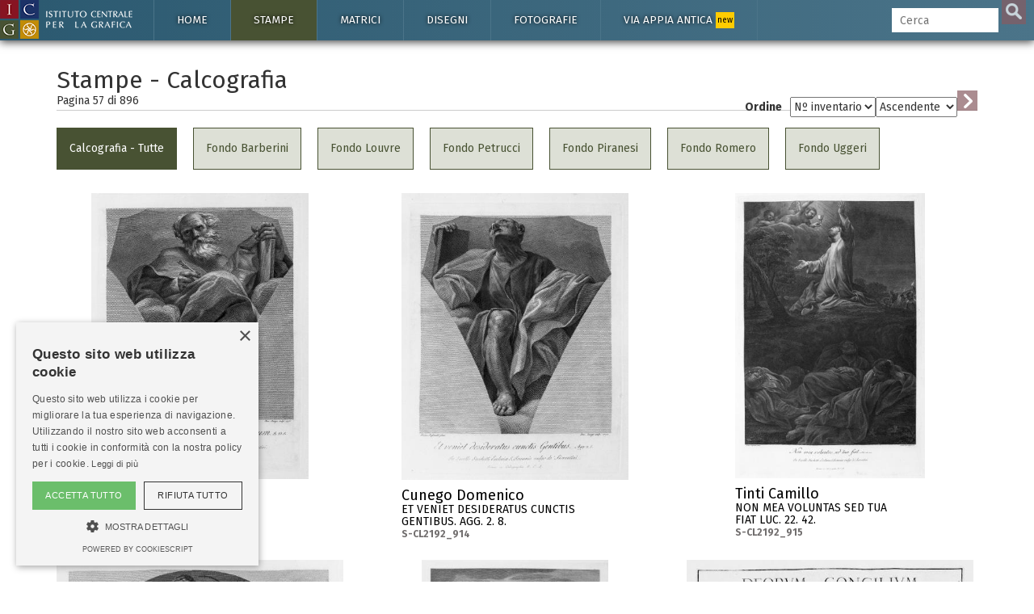

--- FILE ---
content_type: text/html; charset=UTF-8
request_url: https://www.calcografica.it/stampe/calcografia.php?pag=57&ordine=3&indirizzo=0
body_size: 24322
content:
<!DOCTYPE HTML>

<html lang="it">

<head>
<script async src="https://www.googletagmanager.com/gtag/js?id=G-H5C7D2F71G"></script>
<script>
  window.dataLayer = window.dataLayer || [];
  function gtag(){dataLayer.push(arguments);}
  gtag('js', new Date());

  gtag('config', 'G-H5C7D2F71G');
</script>




<meta charset="utf-8">
<title></title>
<meta name="description" content="">
<meta name="viewport" content="width=device-width, initial-scale=1.0">
<link rel="apple-touch-icon" sizes="57x57" href="/img/favicon/apple-icon-57x57.png">
<link rel="apple-touch-icon" sizes="60x60" href="/img/favicon/apple-icon-60x60.png">
<link rel="apple-touch-icon" sizes="72x72" href="/img/favicon/apple-icon-72x72.png">
<link rel="apple-touch-icon" sizes="76x76" href="/img/favicon/apple-icon-76x76.png">
<link rel="apple-touch-icon" sizes="114x114" href="/img/favicon/apple-icon-114x114.png">
<link rel="apple-touch-icon" sizes="120x120" href="/img/favicon/apple-icon-120x120.png">
<link rel="apple-touch-icon" sizes="144x144" href="/img/favicon/apple-icon-144x144.png">
<link rel="apple-touch-icon" sizes="152x152" href="/img/favicon/apple-icon-152x152.png">
<link rel="apple-touch-icon" sizes="180x180" href="/img/favicon/apple-icon-180x180.png">
<link rel="icon" type="image/png" sizes="192x192"  href="/img/favicon/android-icon-192x192.png">
<link rel="icon" type="image/png" sizes="32x32" href="/img/favicon/favicon-32x32.png">
<link rel="icon" type="image/png" sizes="96x96" href="/img/favicon/favicon-96x96.png">
<link rel="icon" type="image/png" sizes="16x16" href="/img/favicon/favicon-16x16.png">
<link rel="manifest" href="/img/favicon/manifest.json">
<meta name="msapplication-TileColor" content="#ffffff">
<meta name="msapplication-TileImage" content="/ms-icon-144x144.png">
<meta name="theme-color" content="#ffffff">

<meta name="msapplication-navbutton-color" content="#2d121b">
<meta name="apple-mobile-web-app-capable" content="yes">
<meta name="apple-mobile-web-app-status-bar-style" content="#2d121b">
<!--<meta http-equiv="Content-Type" content="text/html; charset=utf-8">-->

<!--[if lt IE 9]>
    <script src="//cdnjs.cloudflare.com/ajax/libs/html5shiv/3.7.2/html5shiv.min.js"></script>
<![endif]-->
<link href="https://fonts.googleapis.com/css?family=Fira+Sans:400,400i,700,700i" rel="stylesheet">
<!-- Bootstrap styles -->
<link rel="stylesheet" href="//netdna.bootstrapcdn.com/bootstrap/3.2.0/css/bootstrap.min.css">


        <!--<link rel="stylesheet" type="text/css" href="/css/minimal.css" />
        <script src="/js/RealUploader.js"></script>-->

    
    <!-- Core CSS file -->
<link rel="stylesheet" href="/css/photoswipe.css"> 

<!-- Skin CSS file (styling of UI - buttons, caption, etc.)
     In the folder of skin CSS file there are also:
     - .png and .svg icons sprite, 
     - preloader.gif (for browsers that do not support CSS animations) -->
<link rel="stylesheet" href="/css/default-skin/default-skin.css"> 

<link rel="stylesheet" href="/css/icgroma.css?ver=200125">
<script src="/js/jquery-3.1.1.min.js"></script>
<script src="/js/bootstrap.min.js"></script>
<!-- Core JS file -->
<script src="/js/photoswipe.min.js"></script> 
<!-- UI JS file -->
<script src="/js/photoswipe-ui-default.min.js"></script> 


<script type="text/javascript" charset="UTF-8" src="//cdn.cookie-script.com/s/5589fbad4d1179b9e84c7cf8a3dc138d.js"></script>


</head>

<body>
<a href="https://istitutocentraleperlagrafica.cultura.gov.it/"><div class="logo-fixed"></div></a><div class="cajabusquedamovil">
<form  method="GET" id="searchformmovil" action="/cerca.php">
      <input type="search" id="q" name="q" class="cbusqueda" placeholder="Cerca" maxlength="40" autocomplete="off" />
      <input type="hidden" name="cat" value="stampe">      <input type="submit" id="btnbuscar" value="">
      </form>
</div>
<nav class="navbar navbar-inverse navbar-fixed-top ">
  <div class="container">
    <div class="navbar-header">
      <button type="button" class="navbar-toggle" data-toggle="collapse" data-target="#myNavbar">
        <span class="icon-bar"></span>
        <span class="icon-bar"></span>
        <span class="icon-bar"></span> 
      </button>
      <!--<a class="navbar-brand" href="#">WebSiteName</a>-->
    </div>
    <div class="collapse navbar-collapse" id="myNavbar">
      <ul class="nav navbar-nav">
      
        <li id="btninizio" class=""><a href="https://www.calcografica.it">Home</a>
			<ul class="sub">
            	<li ><a href="https://www.calcografica.it/notizie/">Notizie</a></li>
							</ul>
		</li>
       
        <li id="btnstampe" class="active "><a href="https://www.calcografica.it/stampe/">Stampe</a>
        	<ul class="sub">
            	<li ><a href="https://www.calcografica.it/stampe/">Tutte le stampe</a></li>
                <li ><a href="https://www.calcografica.it/stampe/fondo-corsini.php">Fondo Corsini</a></li>
<div class="panel-group accordion" id="accordion" role="tablist" aria-multiselectable="true">
	
<div class="panel panel-default">
  <div class="panel-heading" role="tab" id="headingOne">
    <h4 class="panel-title">
      <a id="menu-calcografia" class="" role="button" data-toggle="collapse"  data-parent="#accordion" href="#collapseOne" aria-expanded="true" aria-controls="collapseOne">
         <span class="glyphicon glyphicon-chevron-right"></span> Calcografia
      </a>
    </h4>
  </div>
  <div id="collapseOne" class="panel-collapse collapse in" role="tabpanel" aria-labelledby="headingOne">
    <div class="panel-body">
				<li class="active"><a href="https://www.calcografica.it/stampe/calcografia.php">Tutte le stampe</a></li>
      			<li ><a href="https://www.calcografica.it/stampe/fondo.php?id=fondo-barberini">Fondo Barberini</a></li>
                <li ><a href="https://www.calcografica.it/stampe/fondo.php?id=fondo-louvre">Fondo Louvre</a></li>     
            	<li ><a href="https://www.calcografica.it/stampe/fondo.php?id=fondo-petrucci">Fondo Petrucci</a></li>
                <li ><a href="https://www.calcografica.it/stampe/fondo.php?id=fondo-piranesi">Fondo Piranesi</a></li>
                <li ><a href="https://www.calcografica.it/stampe/fondo.php?id=fondo-romero">Fondo Romero</a></li>
                <li ><a href="https://www.calcografica.it/stampe/fondo.php?id=fondo-uggeri">Fondo Uggeri</a></li>
    </div>
  </div>
</div>
<div class="panel panel-default">
  <div class="panel-heading" role="tab" id="headingTwo">
    <h4 class="panel-title">
      <a id="menu-fondo-nazionale" class="collapsed" role="button" data-toggle="collapse"  data-parent="#accordion" href="#collapseTwo" aria-expanded="false" aria-controls="collapseTwo">
         <span class="glyphicon glyphicon-chevron-right"></span> Fondo Nazionale
      </a>
    </h4>
  </div>
  <div id="collapseTwo" class="panel-collapse collapse" role="tabpanel" aria-labelledby="headingTwo">
    <div class="panel-body">
				<li ><a href="https://www.calcografica.it/stampe/fondo-nazionale.php">Tutte le stampe</a></li>
      			<li ><a href="https://www.calcografica.it/stampe/fondo.php?id=fondo-balsamo-stella">Fondo Balsamo Stella</a></li>
                <li ><a href="https://www.calcografica.it/stampe/fondo.php?id=fondo-biblioteca">Fondo Biblioteca</a></li>     
            	<li ><a href="https://www.calcografica.it/stampe/fondo.php?id=fondo-combattenti">Fondo Combattenti</a></li>
                <li ><a href="https://www.calcografica.it/stampe/fondo.php?id=fondo-drusiani">Fondo Drusiani</a></li>
                <li ><a href="https://www.calcografica.it/stampe/fondo.php?id=fondo-petrini">Fondo Petrini</a></li>
                <li ><a href="https://www.calcografica.it/stampe/fondo.php?id=fondo-pio">Fondo Pio</a></li>
				<li ><a href="https://www.calcografica.it/stampe/fondo.php?id=fondo-strazza">Fondo Strazza</a></li>
    </div>
  </div>
</div>
	
</div>
                <li ><a href="/stampe/incisori.php">Incisori</a></li>
                <li ><a href="/stampe/editori.php">Editori</a></li>
                <li ><a href="/stampe/stampatori.php">Stampatori</a></li>
            </ul>
        </li>
        
        
        <li id="btnmatrici" class=" "><a href="https://www.calcografica.it/matrici/">Matrici</a>
        
        	<ul class="sub">
            	<li ><a href="https://www.calcografica.it/matrici">Tutte le matrici</a></li>
            	<li ><a href="https://www.calcografica.it/matrici/fondo.php?id=firmin-didot-piranesi">Piranesi</a></li>
                <li ><a href="https://www.calcografica.it/matrici/incisori.php">Incisori</a></li>
            </ul>
        </li>
        
        <li id="btndisegni" class=" "><a href="https://www.calcografica.it/disegni/">Disegni</a>
        
        	<ul class="sub">
            	<li ><a href="https://www.calcografica.it/disegni/">Tutti i disegni</a></li>
                <li ><a href="https://www.calcografica.it/disegni/calcografia.php">Calcografia</a></li>
                <li ><a href="https://www.calcografica.it/disegni/fondo-corsini.php">Fondo Corsini</a></li>
<div class="panel-group accordion" id="accordion2" role="tablist" aria-multiselectable="true">
	
<div class="panel panel-default">
  <div class="panel-heading" role="tab" id="headingThree">
    <h4 class="panel-title">
      <a id="menu-nazionale-disegni" class="collapsed" role="button" data-toggle="collapse"  data-parent="#accordion2" href="#collapseThree" aria-expanded="false" aria-controls="collapseThree">
         <span class="glyphicon glyphicon-chevron-right"></span> Fondo Nazionale
      </a>
    </h4>
  </div>
  <div id="collapseThree" class="panel-collapse collapse" role="tabpanel" aria-labelledby="headingThree">
    <div class="panel-body">
				<li ><a href="https://www.calcografica.it/disegni/fondo-nazionale.php">Tutti i disegni</a></li>
      			<li ><a href="https://www.calcografica.it/disegni/fondo.php?id=fondo-osio">Fondo Osio</a></li>
                <li ><a href="https://www.calcografica.it/disegni/fondo.php?id=fondo-boguet">Fondo Boguet</a></li>     
            	<li ><a href="https://www.calcografica.it/disegni/fondo.php?id=alberti">Fondo Alberti</a></li>
                                <li ><a href="https://www.calcografica.it/disegni/fondo.php?id=fondo-fuga">Fondo Fuga</a></li>
                <li ><a href="https://www.calcografica.it/disegni/fondo.php?id=fondo-pio">Fondo Pio</a></li>
				<li ><a href="https://www.calcografica.it/disegni/fondo.php?id=fondo-castelli">Fondo Castelli</a></li>
								<li ><a href="https://www.calcografica.it/disegni/fondo.php?id=fondo-pettinelli">Fondo Pettinelli</a></li>
				<li ><a href="https://www.calcografica.it/disegni/fondo.php?id=meli-lupi-di-soragna">Meli Lupi di Soragna</a></li>
				<li ><a href="https://www.calcografica.it/disegni/fondo.php?id=corrodi">Corrodi</a></li>
    </div>
  </div>
</div>
</div>
                <li ><a href="https://www.calcografica.it/disegni/disegnatori.php">Disegnatori</a></li>
            </ul>
        </li>

        
        <li id="btnfotografia" class=" "><a href="https://www.calcografica.it/fotografie/">Fotografie</a>
        
        	<ul class="sub">
                <li ><a href="https://www.calcografica.it/fotografie/">Tutte le fotografie</a></li>
                <li ><a href="https://www.calcografica.it/fotografie/fotografi.php">Fotografi</a></li>
            </ul>
        </li>
		  
		<li id="btnappia" class=" "><a href="https://appia.calcografica.it/">Via Appia antica <span>new</span></a>
        </li>
           

      </ul>
      <ul class="nav navbar-nav navbar-right">
        <li >
        
     
        <form  method="GET" id="searchform" action="https://www.calcografica.it/cerca.php">
      <input type="search" id="q" name="q" class="cbusqueda" placeholder="Cerca" maxlength="40" autocomplete="off" />
      <input type="hidden" name="cat" value="stampe">      <input type="submit" id="btnbuscar" value="">
	  
      </form>
        </li>

      </ul>
    </div>
  </div>
</nav>
<div id="resultados-typeahead-cont">
</div>


<script type="text/javascript">
  $(document).ready(function(){
  
  $(".navbar-toggle").click(function(){
    $(".cajabusquedamovil").toggleClass("in");
  });

  if(window.innerWidth <= 1200){
  $('[data-toggle="tooltip"]').tooltip('destroy');
  $('[data-toggle="tooltip"]').tooltip({ placement: 'bottom' });
  //$('[data-toggle="tooltip"]').tooltip(); 
  console.log("deberia cambiar los tooltips");
  }
    /*$("#q").keyup(function(){
      var query = $(this).val();
      if (query != "") {
        $.ajax({
                url: '../ajax/buscar-sinonimos-y-autores.php',
                method: 'POST',
                data: {ajaxquery:query},
                success: function(data)
                {
					//console.log("EXITO: " + data);
				  //$('#sinonimos').val(data);
                  $('#resultados-typeahead-cont').html(data);
                  $('#resultados-typeahead-cont').css('display', 'block');
                    //$("#q").focusout(function(){
                    //    $('#ajaxresultados').css('display', 'none');
                    //});
                    $("#q").focusin(function(){
                        $('#resultados-typeahead-cont').css('display', 'block');
                    });
					var palabras = $('#altbtnbuscar span').text();
					palabras = palabras.replace("/", " ");
					console.log("todas las palabras: " + palabras);
					console.log("ajaxquery: " + query);
					var myHilitorTypeahead = new Hilitor2("resultados-typeahead-cont");
    				myHilitorTypeahead.setMatchType("open");
      				//document.getElementById("keywords").addEventListener("keyup", function(e) {
      				myHilitorTypeahead.apply(palabras);
                }
        });
      } else {
             $('#ajaxresultados').css('display', 'none');
      }
    });*/
	function posicionar_resultados_cont(){
		if(window.innerWidth >= 1600){
		//posicionar la caja de resultados junto a la caja de búsqueda, solo cuando tenemos menú lateral
			//console.log("altura de la caja: " + $('#resultados-typeahead-cont').height());
			var alturacaja = $('#resultados-typeahead-cont').height() + 10;
			//console.log("altura de la ventana: " + $(window).height());
			var windowheight = $(window).height();
			var cajabusqueda_pos = $('#searchform').offset();
			//console.log("posicion de la búsqueda: " + cajabusqueda_pos.top);
			var nuevaposicion = cajabusqueda_pos.top - $(window).scrollTop();
			if(nuevaposicion + alturacaja > windowheight){
			nuevaposicion = windowheight - alturacaja;
			}
			//console.log("nueva posición: " + nuevaposicion);
			//$("#resultados-typeahead-cont").animate({ top: nuevaposicion }, 300, fin);
			$("#resultados-typeahead-cont").css({ top: nuevaposicion });
		}
	}
	/*function fin(){
	console.log("funcion fin llamada");
	var posiciondefinitiva = $("#resultados-typeahead-cont").offset();
	console.log("posiciondefinitiva::::" + posiciondefinitiva.top);
	}*/

	var debounce = null;
	///$("#q").keyup(function(){
	$(".cbusqueda").keyup(function(){
      var query = $(this).val();
      //if (query != "") {
	  if (query.length > 1) {
	   clearTimeout(debounce );
   		debounce = setTimeout(function(){
			$.ajax({
					url: 'https://www.calcografica.it/ajax/buscar-sinonimos-y-autores.php',
					method: 'POST',
					data: {ajaxquery:query},
					success: function(data)
					{
						//console.log("EXITO: " + data);
					    //$('#sinonimos').val(data);
					    $('#resultados-typeahead-cont').html(data);
					    $('#resultados-typeahead-cont').show();
						$("#q").focusout(function(){
						    $('#resultados-typeahead-cont').delay(300).queue(function (next) { 
    							$(this).hide(); 
    							next(); 
  							});
						});
						$("#q").focusin(function(){
							$('#resultados-typeahead-cont').show();
						});
						var palabras = $('#altbtnbuscar span').text();
						palabras = palabras.replace("/", " ");
						//console.log("todas las palabras: " + palabras);
						//console.log("ajaxquery: " + query);

						var myHilitorTypeahead = new Hilitor2("resultados-typeahead-cont");
						myHilitorTypeahead.setMatchType("open");
						//document.getElementById("keywords").addEventListener("keyup", function(e) {
						myHilitorTypeahead.apply(palabras);
						posicionar_resultados_cont();
					}
			});
			}, 300);
		 } else {
				 $('#resultados-typeahead-cont').hide();
		 }
		
    });
	
	$(document).on("click","#altbtnbuscar",function(){ 
        $("#btnbuscar")[0].click();
    });
	$(document).on("mouseenter", "#altbtnbuscar", function() {
	//console.log("hover en altbtnbuscar");
	$('#btnbuscar').addClass('btnbuscarhover');
	});
	$(document).on("mouseleave", "#altbtnbuscar", function() {
	//console.log("hout en altbtnbuscar");
	$('#btnbuscar').removeClass('btnbuscarhover');
	});

  });
</script>
<div class="container blanco principal">
<!--<h1>Asociar imágenes</h1>-->

<h2>Stampe - Calcografia</h2><div class="row"><div class="col-md-6"><h5 class="pdp">Pagina 57 di <span id="total"></span></h5></div><div class="col-md-6"><div class="ordenar"><form method="GET" id="ordenarform"><label for="select">Ordine </label><select id="ordine" name="ordine"><option value="0" >Autore</option><option value="1" >Titolo</option><option value="2" >Datazione</option><option value="3" selected>Nº inventario</option></select><select id="indirizzo" name="indirizzo"><option value="0" selected>Ascendente</option><option value="1" >Discendente</option></select><input type="submit" id="btnordenar" value=""></form></div></div></div><div class="row"><div class="col-md-12"><div class="botonerasubmenu"><div class="btntextcont stampe activo"><a class="btntext" href="calcografia.php">Calcografia - Tutte</a></div><div class="btntextcont stampe"><a class="btntext" href="fondo.php?id=fondo-barberini">Fondo Barberini</a></div><div class="btntextcont stampe"><a class="btntext" href="fondo.php?id=fondo-louvre">Fondo Louvre</a></div><div class="btntextcont stampe"><a class="btntext" href="fondo.php?id=fondo-petrucci">Fondo Petrucci</a></div><div class="btntextcont stampe"><a class="btntext" href="fondo.php?id=fondo-piranesi">Fondo Piranesi</a></div><div class="btntextcont stampe"><a class="btntext" href="fondo.php?id=fondo-romero">Fondo Romero</a></div><div class="btntextcont stampe"><a class="btntext" href="fondo.php?id=fondo-uggeri">Fondo Uggeri</a></div><div class="clearfix"></div></div></div></div><div class="selectsubmenu"><form method="GET" id="selectsubform"><label for="select">Series: </label><select id="serie" name="serie"><option value="" selected>Calcografia - Tutte</option><option value="calcografia" >Fondo Barberini</option><option value="calcografia" >Fondo Louvre</option><option value="calcografia" >Fondo Petrucci</option><option value="calcografia" >Fondo Piranesi</option><option value="calcografia" >Fondo Romero</option><option value="calcografia" >Fondo Uggeri</option></select></form></div><div class="my-gallery" itemscope itemtype="http://schema.org/ImageGallery"><div class="row iguales"><div class="col-xs-12 col-sm-6 col-md-6 col-lg-4 nopr"><div style="padding-bottom:100%; margin: 0 11.966790724306%;"><figure itemprop="associatedMedia" itemscope itemtype="http://schema.org/ImageObject" data-pswp-pid="S-CL2192_913"><a href="/stampe/server/files/S-CL2192_913.jpg" itemprop="contentUrl" data-size="2657x3493"><img src="/stampe/server/files/medium/S-CL2192_913.jpg" class="img-responsive" itemprop="thumbnail" alt="" /></a><figcaption itemprop="caption description"><div class="ver off hover"></div><a href="/stampe/inventario.php?id=S-CL2192_913"><button class="pswp__button pswp__button--info off">Più informazioni</button><h4>Cunego Domenico</h4><h5>PROPTER SCELUS POPULI MEI PERCUSSI EUM 1S. 53. 8.<br><span>S-CL2192_913</span></h5></a><p><b>Nº Inventario:</b> S-CL2192_913 &nbsp;&#8226;&nbsp; <b>Misure:</b> mm. 327 x 240 &nbsp;&#8226;&nbsp; <b>Tecnica:</b> acquaforte/bulino<br></p></figcaption></figure></div></div><div class="col-xs-12 col-sm-6 col-md-6 col-lg-4 nopr"><div style="padding-bottom:100%; margin: 0 10.310192023634%;"><figure itemprop="associatedMedia" itemscope itemtype="http://schema.org/ImageObject" data-pswp-pid="S-CL2192_914"><a href="/stampe/server/files/S-CL2192_914.jpg" itemprop="contentUrl" data-size="2687x3385"><img src="/stampe/server/files/medium/S-CL2192_914.jpg" class="img-responsive" itemprop="thumbnail" alt="" /></a><figcaption itemprop="caption description"><div class="ver off hover"></div><a href="/stampe/inventario.php?id=S-CL2192_914"><button class="pswp__button pswp__button--info off">Più informazioni</button><h4>Cunego Domenico</h4><h5>ET VENIET DESIDERATUS CUNCTIS GENTIBUS. AGG. 2. 8.<br><span>S-CL2192_914</span></h5></a><p><b>Nº Inventario:</b> S-CL2192_914 &nbsp;&#8226;&nbsp; <b>Misure:</b> mm. 360 x 342 &nbsp;&#8226;&nbsp; <b>Tecnica:</b> acquaforte/bulino<br></p></figcaption></figure></div></div><div class="col-xs-12 col-sm-6 col-md-6 col-lg-4 nopr"><div style="padding-bottom:100%; margin: 0 16.71100362757%;"><figure itemprop="associatedMedia" itemscope itemtype="http://schema.org/ImageObject" data-pswp-pid="S-CL2192_915"><a href="/stampe/server/files/S-CL2192_915.jpg" itemprop="contentUrl" data-size="2753x4135"><img src="/stampe/server/files/medium/S-CL2192_915.jpg" class="img-responsive" itemprop="thumbnail" alt="" /></a><figcaption itemprop="caption description"><div class="ver off hover"></div><a href="/stampe/inventario.php?id=S-CL2192_915"><button class="pswp__button pswp__button--info off">Più informazioni</button><h4>Tinti Camillo</h4><h5>NON MEA VOLUNTAS SED TUA FIAT LUC. 22. 42.<br><span>S-CL2192_915</span></h5></a><p><b>Nº Inventario:</b> S-CL2192_915 &nbsp;&#8226;&nbsp; <b>Misure:</b> mm. 599 x 392 &nbsp;&#8226;&nbsp; <b>Tecnica:</b> acquaforte/bulino<br></p></figcaption></figure></div></div><div class="col-xs-12 col-sm-6 col-md-6 col-lg-4 nopr"><div style="padding-bottom:85.935220309308%;"><figure itemprop="associatedMedia" itemscope itemtype="http://schema.org/ImageObject" data-pswp-pid="S-CL2192_917"><a href="/stampe/server/files/S-CL2192_917.jpg" itemprop="contentUrl" data-size="3427x2945"><img src="/stampe/server/files/medium/S-CL2192_917.jpg" class="img-responsive" itemprop="thumbnail" alt="" /></a><figcaption itemprop="caption description"><div class="ver off hover"></div><a href="/stampe/inventario.php?id=S-CL2192_917"><button class="pswp__button pswp__button--info off">Più informazioni</button><h4>Cunego Domenico</h4><h5>MANUS INJECERUNT IN JESUM ET TENUERUNT EUM MATTH. 16. 50<br><span>S-CL2192_917</span></h5></a><p><b>Nº Inventario:</b> S-CL2192_917 &nbsp;&#8226;&nbsp; <b>Misure:</b> mm. 351 x 404 &nbsp;&#8226;&nbsp; <b>Tecnica:</b> acquaforte/bulino<br></p></figcaption></figure></div></div><div class="col-xs-12 col-sm-6 col-md-6 col-lg-4 nopr"><div style="padding-bottom:100%; margin: 0 17.216470021671%;"><figure itemprop="associatedMedia" itemscope itemtype="http://schema.org/ImageObject" data-pswp-pid="S-CL2192_918"><a href="/stampe/server/files/S-CL2192_918.jpg" itemprop="contentUrl" data-size="2723x4153"><img src="/stampe/server/files/medium/S-CL2192_918.jpg" class="img-responsive" itemprop="thumbnail" alt="" /></a><figcaption itemprop="caption description"><div class="ver off hover"></div><a href="/stampe/inventario.php?id=S-CL2192_918"><button class="pswp__button pswp__button--info off">Più informazioni</button><h4>Perini Giuseppe Sforza</h4><h5>ET BAJULANS SIBI CRUCEM, EXIVIT IN .... CALVARIAE, LOCUM.<br><span>S-CL2192_918</span></h5></a><p><b>Nº Inventario:</b> S-CL2192_918 &nbsp;&#8226;&nbsp; <b>Misure:</b> mm. 600 x 400 &nbsp;&#8226;&nbsp; <b>Tecnica:</b> acquaforte/bulino<br></p></figcaption></figure></div></div><div class="col-xs-12 col-sm-6 col-md-6 col-lg-4 nopr"><div style="padding-bottom:78.975580702799%;"><figure itemprop="associatedMedia" itemscope itemtype="http://schema.org/ImageObject" data-pswp-pid="S-CL2192_919"><a href="/stampe/server/files/S-CL2192_919.jpg" itemprop="contentUrl" data-size="3358x2652"><img src="/stampe/server/files/medium/S-CL2192_919.jpg" class="img-responsive" itemprop="thumbnail" alt="" /></a><figcaption itemprop="caption description"><div class="ver off hover"></div><a href="/stampe/inventario.php?id=S-CL2192_919"><button class="pswp__button pswp__button--info off">Più informazioni</button><h4>Aquila Pietro</h4><h5>DEORVM CONCILIVM IN PINCIIS BVRGHESIANIS HORTIS ..<br><span>S-CL2192_919</span></h5></a><p><b>Nº Inventario:</b> S-CL2192_919 &nbsp;&#8226;&nbsp; <b>Misure:</b> mm. 407 x 523 &nbsp;&#8226;&nbsp; <b>Tecnica:</b> acquaforte/bulino<br></p></figcaption></figure></div></div><div class="col-xs-12 col-sm-6 col-md-6 col-lg-4 nopr"><div style="padding-bottom:59.776536312849%;"><figure itemprop="associatedMedia" itemscope itemtype="http://schema.org/ImageObject" data-pswp-pid="S-CL2192_920"><a href="/stampe/server/files/S-CL2192_920.jpg" itemprop="contentUrl" data-size="3759x2247"><img src="/stampe/server/files/medium/S-CL2192_920.jpg" class="img-responsive" itemprop="thumbnail" alt="" /></a><figcaption itemprop="caption description"><div class="ver off hover"></div><a href="/stampe/inventario.php?id=S-CL2192_920"><button class="pswp__button pswp__button--info off">Più informazioni</button><h4>Aquila Pietro</h4><h5>DEORUM CONCILIUM, IN MEDIO CONCIONANTE IOUE, CUIUS CAPITI ..<br><span>S-CL2192_920</span></h5></a><p><b>Nº Inventario:</b> S-CL2192_920 &nbsp;&#8226;&nbsp; <b>Misure:</b> mm. 323 x 565 &nbsp;&#8226;&nbsp; <b>Tecnica:</b> acquaforte/bulino<br></p></figcaption></figure></div></div><div class="col-xs-12 col-sm-6 col-md-6 col-lg-4 nopr"><div style="padding-bottom:55.342741935484%;"><figure itemprop="associatedMedia" itemscope itemtype="http://schema.org/ImageObject" data-pswp-pid="S-CL2192_921"><a href="/stampe/server/files/S-CL2192_921.jpg" itemprop="contentUrl" data-size="3968x2196"><img src="/stampe/server/files/medium/S-CL2192_921.jpg" class="img-responsive" itemprop="thumbnail" alt="" /></a><figcaption itemprop="caption description"><div class="ver off hover"></div><a href="/stampe/inventario.php?id=S-CL2192_921"><button class="pswp__button pswp__button--info off">Più informazioni</button><h4>Aquila Pietro</h4><h5>CORONAM IMPONIT ADSTANT CELICOLE CETERIQUE DIJ, QUORUM ..<br><span>S-CL2192_921</span></h5></a><p><b>Nº Inventario:</b> S-CL2192_921 &nbsp;&#8226;&nbsp; <b>Misure:</b> mm. 322 x 567 &nbsp;&#8226;&nbsp; <b>Tecnica:</b> acquaforte/bulino<br></p></figcaption></figure></div></div><div class="col-xs-12 col-sm-6 col-md-6 col-lg-4 nopr"><div style="padding-bottom:54.482071713147%;"><figure itemprop="associatedMedia" itemscope itemtype="http://schema.org/ImageObject" data-pswp-pid="S-CL2192_922"><a href="/stampe/server/files/S-CL2192_922.jpg" itemprop="contentUrl" data-size="4016x2188"><img src="/stampe/server/files/medium/S-CL2192_922.jpg" class="img-responsive" itemprop="thumbnail" alt="" /></a><figcaption itemprop="caption description"><div class="ver off hover"></div><a href="/stampe/inventario.php?id=S-CL2192_922"><button class="pswp__button pswp__button--info off">Più informazioni</button><h4>Aquila Pietro</h4><h5>VARIA ARCHITECTURAE ATQUE PICTURAE ORNAMENTA ET EMBLEMATA ..<br><span>S-CL2192_922</span></h5></a><p><b>Nº Inventario:</b> S-CL2192_922 &nbsp;&#8226;&nbsp; <b>Misure:</b> mm. 335 x 683 &nbsp;&#8226;&nbsp; <b>Tecnica:</b> acquaforte/bulino<br></p></figcaption></figure></div></div><div class="col-xs-12 col-sm-6 col-md-6 col-lg-4 nopr"><div style="padding-bottom:54.559309118618%;"><figure itemprop="associatedMedia" itemscope itemtype="http://schema.org/ImageObject" data-pswp-pid="S-CL2192_923"><a href="/stampe/server/files/S-CL2192_923.jpg" itemprop="contentUrl" data-size="3937x2148"><img src="/stampe/server/files/medium/S-CL2192_923.jpg" class="img-responsive" itemprop="thumbnail" alt="" /></a><figcaption itemprop="caption description"><div class="ver off hover"></div><a href="/stampe/inventario.php?id=S-CL2192_923"><button class="pswp__button pswp__button--info off">Più informazioni</button><h4>Aquila Pietro</h4><h5>CONCILIO DEGLI DEI<br><span>S-CL2192_923</span></h5></a><p><b>Nº Inventario:</b> S-CL2192_923 &nbsp;&#8226;&nbsp; <b>Misure:</b> mm. 339 x 680 &nbsp;&#8226;&nbsp; <b>Tecnica:</b> acquaforte/bulino<br></p></figcaption></figure></div></div><div class="col-xs-12 col-sm-6 col-md-6 col-lg-4 nopr"><div style="padding-bottom:50.316764132554%;"><figure itemprop="associatedMedia" itemscope itemtype="http://schema.org/ImageObject" data-pswp-pid="S-CL2192_924"><a href="/stampe/server/files/S-CL2192_924.jpg" itemprop="contentUrl" data-size="4104x2065"><img src="/stampe/server/files/medium/S-CL2192_924.jpg" class="img-responsive" itemprop="thumbnail" alt="" /></a><figcaption itemprop="caption description"><div class="ver off hover"></div><a href="/stampe/inventario.php?id=S-CL2192_924"><button class="pswp__button pswp__button--info off">Più informazioni</button><h4>Aquila Pietro</h4><h5>CONCILIO DEGLI DEI<br><span>S-CL2192_924</span></h5></a><p><b>Nº Inventario:</b> S-CL2192_924 &nbsp;&#8226;&nbsp; <b>Misure:</b> mm. 320 x 700 &nbsp;&#8226;&nbsp; <b>Tecnica:</b> acquaforte/bulino<br></p></figcaption></figure></div></div><div class="col-xs-12 col-sm-6 col-md-6 col-lg-4 nopr"><div style="padding-bottom:47.437092264678%;"><figure itemprop="associatedMedia" itemscope itemtype="http://schema.org/ImageObject" data-pswp-pid="S-CL2192_925"><a href="/stampe/server/files/S-CL2192_925.jpg" itemprop="contentUrl" data-size="4292x2036"><img src="/stampe/server/files/medium/S-CL2192_925.jpg" class="img-responsive" itemprop="thumbnail" alt="" /></a><figcaption itemprop="caption description"><div class="ver off hover"></div><a href="/stampe/inventario.php?id=S-CL2192_925"><button class="pswp__button pswp__button--info off">Più informazioni</button><h4>Aquila Pietro</h4><h5>CONCILIO DEGLI DEI<br><span>S-CL2192_925</span></h5></a><p><b>Nº Inventario:</b> S-CL2192_925 &nbsp;&#8226;&nbsp; <b>Misure:</b> mm. 320 x 700 &nbsp;&#8226;&nbsp; <b>Tecnica:</b> acquaforte/bulino<br></p></figcaption></figure></div></div><div class="col-xs-12 col-sm-6 col-md-6 col-lg-4 nopr"><div style="padding-bottom:50.220468786261%;"><figure itemprop="associatedMedia" itemscope itemtype="http://schema.org/ImageObject" data-pswp-pid="S-CL2192_926"><a href="/stampe/server/files/S-CL2192_926.jpg" itemprop="contentUrl" data-size="4309x2164"><img src="/stampe/server/files/medium/S-CL2192_926.jpg" class="img-responsive" itemprop="thumbnail" alt="" /></a><figcaption itemprop="caption description"><div class="ver off hover"></div><a href="/stampe/inventario.php?id=S-CL2192_926"><button class="pswp__button pswp__button--info off">Più informazioni</button><h4>Aquila Pietro</h4><h5>CONCILIO DEGLI DEI<br><span>S-CL2192_926</span></h5></a><p><b>Nº Inventario:</b> S-CL2192_926 &nbsp;&#8226;&nbsp; <b>Misure:</b> mm. 319 x 696 &nbsp;&#8226;&nbsp; <b>Tecnica:</b> acquaforte/bulino<br></p></figcaption></figure></div></div><div class="col-xs-12 col-sm-6 col-md-6 col-lg-4 nopr"><div style="padding-bottom:48.498739399496%;"><figure itemprop="associatedMedia" itemscope itemtype="http://schema.org/ImageObject" data-pswp-pid="S-CL2192_927"><a href="/stampe/server/files/S-CL2192_927.jpg" itemprop="contentUrl" data-size="4363x2116"><img src="/stampe/server/files/medium/S-CL2192_927.jpg" class="img-responsive" itemprop="thumbnail" alt="" /></a><figcaption itemprop="caption description"><div class="ver off hover"></div><a href="/stampe/inventario.php?id=S-CL2192_927"><button class="pswp__button pswp__button--info off">Più informazioni</button><h4>Aquila Pietro</h4><h5>CONCILIO DEGLI DEI<br><span>S-CL2192_927</span></h5></a><p><b>Nº Inventario:</b> S-CL2192_927 &nbsp;&#8226;&nbsp; <b>Misure:</b> mm. 320 x 700 &nbsp;&#8226;&nbsp; <b>Tecnica:</b> acquaforte/bulino<br></p></figcaption></figure></div></div><div class="col-xs-12 col-sm-6 col-md-6 col-lg-4 nopr"><div style="padding-bottom:69.68%;"><figure itemprop="associatedMedia" itemscope itemtype="http://schema.org/ImageObject" data-pswp-pid="S-CL2192_928"><a href="/stampe/server/files/S-CL2192_928.jpg" itemprop="contentUrl" data-size="2500x1742"><img src="/stampe/server/files/medium/S-CL2192_928.jpg" class="img-responsive" itemprop="thumbnail" alt="" /></a><figcaption itemprop="caption description"><div class="ver off hover"></div><a href="/stampe/inventario.php?id=S-CL2192_928"><button class="pswp__button pswp__button--info off">Più informazioni</button><h4>Manglard Adrien</h4><h5>Porto di mare con banchina<br><span>S-CL2192_928</span></h5></a><p><b>Nº Inventario:</b> S-CL2192_928 &nbsp;&#8226;&nbsp; <b>Misure:</b> mm. 315 x 473 &nbsp;&#8226;&nbsp; <b>Tecnica:</b> acquaforte<br></p></figcaption></figure></div></div><div class="col-xs-12 col-sm-6 col-md-6 col-lg-4 nopr"><div style="padding-bottom:58.4%;"><figure itemprop="associatedMedia" itemscope itemtype="http://schema.org/ImageObject" data-pswp-pid="S-CL2192_929"><a href="/stampe/server/files/S-CL2192_929.jpg" itemprop="contentUrl" data-size="2500x1460"><img src="/stampe/server/files/medium/S-CL2192_929.jpg" class="img-responsive" itemprop="thumbnail" alt="" /></a><figcaption itemprop="caption description"><div class="ver off hover"></div><a href="/stampe/inventario.php?id=S-CL2192_929"><button class="pswp__button pswp__button--info off">Più informazioni</button><h4>Manglard Adrien</h4><h5>PORTO DI MARE CON BANCHINA<br><span>S-CL2192_929</span></h5></a><p><b>Nº Inventario:</b> S-CL2192_929 &nbsp;&#8226;&nbsp; <b>Misure:</b> mm. 320 x 570 &nbsp;&#8226;&nbsp; <b>Tecnica:</b> acquaforte<br></p></figcaption></figure></div></div><div class="col-xs-12 col-sm-6 col-md-6 col-lg-4 nopr"><div style="padding-bottom:56.44%;"><figure itemprop="associatedMedia" itemscope itemtype="http://schema.org/ImageObject" data-pswp-pid="S-CL2192_930"><a href="/stampe/server/files/S-CL2192_930.jpg" itemprop="contentUrl" data-size="2500x1411"><img src="/stampe/server/files/medium/S-CL2192_930.jpg" class="img-responsive" itemprop="thumbnail" alt="" /></a><figcaption itemprop="caption description"><div class="ver off hover"></div><a href="/stampe/inventario.php?id=S-CL2192_930"><button class="pswp__button pswp__button--info off">Più informazioni</button><h4>Manglard Adrien</h4><h5>VISTA DELL'INTERNO DI UN PORTO<br><span>S-CL2192_930</span></h5></a><p><b>Nº Inventario:</b> S-CL2192_930 &nbsp;&#8226;&nbsp; <b>Misure:</b> mm. 319 x 576 &nbsp;&#8226;&nbsp; <b>Tecnica:</b> acquaforte<br></p></figcaption></figure></div></div><div class="col-xs-12 col-sm-6 col-md-6 col-lg-4 nopr"><div style="padding-bottom:64.8%;"><figure itemprop="associatedMedia" itemscope itemtype="http://schema.org/ImageObject" data-pswp-pid="S-CL2192_931"><a href="/stampe/server/files/S-CL2192_931.jpg" itemprop="contentUrl" data-size="2500x1620"><img src="/stampe/server/files/medium/S-CL2192_931.jpg" class="img-responsive" itemprop="thumbnail" alt="" /></a><figcaption itemprop="caption description"><div class="ver off hover"></div><a href="/stampe/inventario.php?id=S-CL2192_931"><button class="pswp__button pswp__button--info off">Più informazioni</button><h4>Manglard Adrien</h4><h5>BATTAGLIA NAVALE<br><span>S-CL2192_931</span></h5></a><p><b>Nº Inventario:</b> S-CL2192_931 &nbsp;&#8226;&nbsp; <b>Misure:</b> mm. 312 x 475 &nbsp;&#8226;&nbsp; <b>Tecnica:</b> acquaforte<br></p></figcaption></figure></div></div><div class="col-xs-12 col-sm-6 col-md-6 col-lg-4 nopr"><div style="padding-bottom:65.48%;"><figure itemprop="associatedMedia" itemscope itemtype="http://schema.org/ImageObject" data-pswp-pid="S-CL2192_932"><a href="/stampe/server/files/S-CL2192_932.jpg" itemprop="contentUrl" data-size="2500x1637"><img src="/stampe/server/files/medium/S-CL2192_932.jpg" class="img-responsive" itemprop="thumbnail" alt="" /></a><figcaption itemprop="caption description"><div class="ver off hover"></div><a href="/stampe/inventario.php?id=S-CL2192_932"><button class="pswp__button pswp__button--info off">Più informazioni</button><h4>Manglard Adrien</h4><h5>BURRASCA DI MARE<br><span>S-CL2192_932</span></h5></a><p><b>Nº Inventario:</b> S-CL2192_932 &nbsp;&#8226;&nbsp; <b>Misure:</b> mm. 287 x 430 &nbsp;&#8226;&nbsp; <b>Tecnica:</b> acquaforte<br></p></figcaption></figure></div></div><div class="col-xs-12 col-sm-6 col-md-6 col-lg-4 nopr"><div style="padding-bottom:65.88%;"><figure itemprop="associatedMedia" itemscope itemtype="http://schema.org/ImageObject" data-pswp-pid="S-CL2192_934"><a href="/stampe/server/files/S-CL2192_934.jpg" itemprop="contentUrl" data-size="2500x1647"><img src="/stampe/server/files/medium/S-CL2192_934.jpg" class="img-responsive" itemprop="thumbnail" alt="" /></a><figcaption itemprop="caption description"><div class="ver off hover"></div><a href="/stampe/inventario.php?id=S-CL2192_934"><button class="pswp__button pswp__button--info off">Più informazioni</button><h4>Manglard Adrien</h4><h5>BURRASCA DI MARE<br><span>S-CL2192_934</span></h5></a><p><b>Nº Inventario:</b> S-CL2192_934 &nbsp;&#8226;&nbsp; <b>Misure:</b> mm. 314 x 470 &nbsp;&#8226;&nbsp; <b>Tecnica:</b> acquaforte<br></p></figcaption></figure></div></div><div class="col-xs-12 col-sm-6 col-md-6 col-lg-4 nopr"><div style="padding-bottom:65.68%;"><figure itemprop="associatedMedia" itemscope itemtype="http://schema.org/ImageObject" data-pswp-pid="S-CL2192_935"><a href="/stampe/server/files/S-CL2192_935.jpg" itemprop="contentUrl" data-size="2500x1642"><img src="/stampe/server/files/medium/S-CL2192_935.jpg" class="img-responsive" itemprop="thumbnail" alt="" /></a><figcaption itemprop="caption description"><div class="ver off hover"></div><a href="/stampe/inventario.php?id=S-CL2192_935"><button class="pswp__button pswp__button--info off">Più informazioni</button><h4>Manglard Adrien</h4><h5>MARINA AL CHIARO DI LUNA<br><span>S-CL2192_935</span></h5></a><p><b>Nº Inventario:</b> S-CL2192_935 &nbsp;&#8226;&nbsp; <b>Misure:</b> mm. 312 x 475 &nbsp;&#8226;&nbsp; <b>Tecnica:</b> acquaforte<br></p></figcaption></figure></div></div><div class="col-xs-12 col-sm-6 col-md-6 col-lg-4 nopr"><div style="padding-bottom:100%; margin: 0 11.875405580792%;"><figure itemprop="associatedMedia" itemscope itemtype="http://schema.org/ImageObject" data-pswp-pid="S-CL2193_1000"><a href="/stampe/server/files/S-CL2193_1000.jpg" itemprop="contentUrl" data-size="2350x3082"><img src="/stampe/server/files/medium/S-CL2193_1000.jpg" class="img-responsive" itemprop="thumbnail" alt="" /></a><figcaption itemprop="caption description"><div class="ver off hover"></div><a href="/stampe/inventario.php?id=S-CL2193_1000"><button class="pswp__button pswp__button--info off">Più informazioni</button><h4>Rosa Salvatore</h4><h5>SOLDATO DORMIENTE ACCANTO AD UNO SVEGLIO<br><span>S-CL2193_1000</span></h5></a><p><b>Nº Inventario:</b> S-CL2193_1000 &nbsp;&#8226;&nbsp; <b>Misure:</b> mm. 147 x 94 &nbsp;&#8226;&nbsp; <b>Tecnica:</b> acquaforte/puntasecca<br></p></figcaption></figure></div></div><div class="col-xs-12 col-sm-6 col-md-6 col-lg-4 nopr"><div style="padding-bottom:100%; margin: 0 12.693342299933%;"><figure itemprop="associatedMedia" itemscope itemtype="http://schema.org/ImageObject" data-pswp-pid="S-CL2193_1001"><a href="/stampe/server/files/S-CL2193_1001.jpg" itemprop="contentUrl" data-size="2219x2974"><img src="/stampe/server/files/medium/S-CL2193_1001.jpg" class="img-responsive" itemprop="thumbnail" alt="" /></a><figcaption itemprop="caption description"><div class="ver off hover"></div><a href="/stampe/inventario.php?id=S-CL2193_1001"><button class="pswp__button pswp__button--info off">Più informazioni</button><h4>Rosa Salvatore</h4><h5>UOMO SEDUTO CON BASTONE E DUE SOLDATI<br><span>S-CL2193_1001</span></h5></a><p><b>Nº Inventario:</b> S-CL2193_1001 &nbsp;&#8226;&nbsp; <b>Misure:</b> mm. 146 x 195 &nbsp;&#8226;&nbsp; <b>Tecnica:</b> acquaforte/puntasecca<br></p></figcaption></figure></div></div><div class="col-xs-12 col-sm-6 col-md-6 col-lg-4 nopr"><div style="padding-bottom:100%; margin: 0 12.384412153236%;"><figure itemprop="associatedMedia" itemscope itemtype="http://schema.org/ImageObject" data-pswp-pid="S-CL2193_1002"><a href="/stampe/server/files/S-CL2193_1002.jpg" itemprop="contentUrl" data-size="2278x3028"><img src="/stampe/server/files/medium/S-CL2193_1002.jpg" class="img-responsive" itemprop="thumbnail" alt="" /></a><figcaption itemprop="caption description"><div class="ver off hover"></div><a href="/stampe/inventario.php?id=S-CL2193_1002"><button class="pswp__button pswp__button--info off">Più informazioni</button><h4>Rosa Salvatore</h4><h5>UN SOLDATO IN RIPOSO E DUE IN CONVERSAZIONE<br><span>S-CL2193_1002</span></h5></a><p><b>Nº Inventario:</b> S-CL2193_1002 &nbsp;&#8226;&nbsp; <b>Misure:</b> mm. 143 x 93 &nbsp;&#8226;&nbsp; <b>Tecnica:</b> acquaforte/puntasecca<br></p></figcaption></figure></div></div><div class="col-xs-12 col-sm-6 col-md-6 col-lg-4 nopr"><div style="padding-bottom:100%; margin: 0 15.013726835964%;"><figure itemprop="associatedMedia" itemscope itemtype="http://schema.org/ImageObject" data-pswp-pid="S-CL2193_1003"><a href="/stampe/server/files/S-CL2193_1003.jpg" itemprop="contentUrl" data-size="2039x2914"><img src="/stampe/server/files/medium/S-CL2193_1003.jpg" class="img-responsive" itemprop="thumbnail" alt="" /></a><figcaption itemprop="caption description"><div class="ver off hover"></div><a href="/stampe/inventario.php?id=S-CL2193_1003"><button class="pswp__button pswp__button--info off">Più informazioni</button><h4>Rosa Salvatore</h4><h5>SOLDATO SEDUTO CON CAPPELLO PIUMATO ED ALTRI TRE IN CONVERSAZIONE SULLO SFONDO<br><span>S-CL2193_1003</span></h5></a><p><b>Nº Inventario:</b> S-CL2193_1003 &nbsp;&#8226;&nbsp; <b>Misure:</b> mm. 140 x 90 &nbsp;&#8226;&nbsp; <b>Tecnica:</b> acquaforte/puntasecca<br></p></figcaption></figure></div></div><div class="col-xs-12 col-sm-6 col-md-6 col-lg-4 nopr"><div style="padding-bottom:100%; margin: 0 12.747603833866%;"><figure itemprop="associatedMedia" itemscope itemtype="http://schema.org/ImageObject" data-pswp-pid="S-CL2193_1004"><a href="/stampe/server/files/S-CL2193_1004.jpg" itemprop="contentUrl" data-size="2332x3130"><img src="/stampe/server/files/medium/S-CL2193_1004.jpg" class="img-responsive" itemprop="thumbnail" alt="" /></a><figcaption itemprop="caption description"><div class="ver off hover"></div><a href="/stampe/inventario.php?id=S-CL2193_1004"><button class="pswp__button pswp__button--info off">Più informazioni</button><h4>Rosa Salvatore</h4><h5>DUE SOLDATI DI CUI UNO IN PIEDI E L' ALTRO IN GINOCCHIO ..<br><span>S-CL2193_1004</span></h5></a><p><b>Nº Inventario:</b> S-CL2193_1004 &nbsp;&#8226;&nbsp; <b>Misure:</b> mm. 147 x 95 &nbsp;&#8226;&nbsp; <b>Tecnica:</b> acquaforte/puntasecca<br></p></figcaption></figure></div></div><div class="col-xs-12 col-sm-6 col-md-6 col-lg-4 nopr"><div style="padding-bottom:100%; margin: 0 12.791861240827%;"><figure itemprop="associatedMedia" itemscope itemtype="http://schema.org/ImageObject" data-pswp-pid="S-CL2193_1005"><a href="/stampe/server/files/S-CL2193_1005.jpg" itemprop="contentUrl" data-size="2231x2998"><img src="/stampe/server/files/medium/S-CL2193_1005.jpg" class="img-responsive" itemprop="thumbnail" alt="" /></a><figcaption itemprop="caption description"><div class="ver off hover"></div><a href="/stampe/inventario.php?id=S-CL2193_1005"><button class="pswp__button pswp__button--info off">Più informazioni</button><h4>Rosa Salvatore</h4><h5>TRE SOLDATI CHE GIOCANO<br><span>S-CL2193_1005</span></h5></a><p><b>Nº Inventario:</b> S-CL2193_1005 &nbsp;&#8226;&nbsp; <b>Misure:</b> mm. 143 x 90 &nbsp;&#8226;&nbsp; <b>Tecnica:</b> acquaforte/puntasecca<br></p></figcaption></figure></div></div><div class="col-xs-12 col-sm-6 col-md-6 col-lg-4 nopr"><div style="padding-bottom:100%; margin: 0 13.866333541537%;"><figure itemprop="associatedMedia" itemscope itemtype="http://schema.org/ImageObject" data-pswp-pid="S-CL2193_1006"><a href="/stampe/server/files/S-CL2193_1006.jpg" itemprop="contentUrl" data-size="2314x3202"><img src="/stampe/server/files/medium/S-CL2193_1006.jpg" class="img-responsive" itemprop="thumbnail" alt="" /></a><figcaption itemprop="caption description"><div class="ver off hover"></div><a href="/stampe/inventario.php?id=S-CL2193_1006"><button class="pswp__button pswp__button--info off">Più informazioni</button><h4>Rosa Salvatore</h4><h5>QUATTRO FIGURE<br><span>S-CL2193_1006</span></h5></a><p><b>Nº Inventario:</b> S-CL2193_1006 &nbsp;&#8226;&nbsp; <b>Misure:</b> mm. 145 x 95 &nbsp;&#8226;&nbsp; <b>Tecnica:</b> acquaforte/puntasecca<br></p></figcaption></figure></div></div><div class="col-xs-12 col-sm-6 col-md-6 col-lg-4 nopr"><div style="padding-bottom:100%; margin: 0 12.011455525606%;"><figure itemprop="associatedMedia" itemscope itemtype="http://schema.org/ImageObject" data-pswp-pid="S-CL2193_1007"><a href="/stampe/server/files/S-CL2193_1007.jpg" itemprop="contentUrl" data-size="2255x2968"><img src="/stampe/server/files/medium/S-CL2193_1007.jpg" class="img-responsive" itemprop="thumbnail" alt="" /></a><figcaption itemprop="caption description"><div class="ver off hover"></div><a href="/stampe/inventario.php?id=S-CL2193_1007"><button class="pswp__button pswp__button--info off">Più informazioni</button><h4>Rosa Salvatore</h4><h5>ALFIERE E TRE SOLDATI<br><span>S-CL2193_1007</span></h5></a><p><b>Nº Inventario:</b> S-CL2193_1007 &nbsp;&#8226;&nbsp; <b>Misure:</b> mm. 142 x 89 &nbsp;&#8226;&nbsp; <b>Tecnica:</b> acquaforte/puntasecca<br></p></figcaption></figure></div></div><div class="col-xs-12 col-sm-6 col-md-6 col-lg-4 nopr"><div style="padding-bottom:100%; margin: 0 12.244897959184%;"><figure itemprop="associatedMedia" itemscope itemtype="http://schema.org/ImageObject" data-pswp-pid="S-CL2193_1008"><a href="/stampe/server/files/S-CL2193_1008.jpg" itemprop="contentUrl" data-size="2368x3136"><img src="/stampe/server/files/medium/S-CL2193_1008.jpg" class="img-responsive" itemprop="thumbnail" alt="" /></a><figcaption itemprop="caption description"><div class="ver off hover"></div><a href="/stampe/inventario.php?id=S-CL2193_1008"><button class="pswp__button pswp__button--info off">Più informazioni</button><h4>Rosa Salvatore</h4><h5>SOLDATO CHE ARRINGA SEDUTO SU UN RIPIANO CON DUE UOMINI SUL FONDO<br><span>S-CL2193_1008</span></h5></a><p><b>Nº Inventario:</b> S-CL2193_1008 &nbsp;&#8226;&nbsp; <b>Misure:</b> mm. 147 x 98 &nbsp;&#8226;&nbsp; <b>Tecnica:</b> acquaforte/puntasecca<br></p></figcaption></figure></div></div></div></div><script>document.getElementById("total").innerHTML = 896;</script>            <div class="clearfix"></div>
            
            <form method="GET" id="paginasform"><label for="select">Continua nella pagina </label><select id="pag" name="pag"><option value="1" >1</option><option value="2" >2</option><option value="3" >3</option><option value="4" >4</option><option value="5" >5</option><option value="6" >6</option><option value="7" >7</option><option value="8" >8</option><option value="9" >9</option><option value="10" >10</option><option value="11" >11</option><option value="12" >12</option><option value="13" >13</option><option value="14" >14</option><option value="15" >15</option><option value="16" >16</option><option value="17" >17</option><option value="18" >18</option><option value="19" >19</option><option value="20" >20</option><option value="21" >21</option><option value="22" >22</option><option value="23" >23</option><option value="24" >24</option><option value="25" >25</option><option value="26" >26</option><option value="27" >27</option><option value="28" >28</option><option value="29" >29</option><option value="30" >30</option><option value="31" >31</option><option value="32" >32</option><option value="33" >33</option><option value="34" >34</option><option value="35" >35</option><option value="36" >36</option><option value="37" >37</option><option value="38" >38</option><option value="39" >39</option><option value="40" >40</option><option value="41" >41</option><option value="42" >42</option><option value="43" >43</option><option value="44" >44</option><option value="45" >45</option><option value="46" >46</option><option value="47" >47</option><option value="48" >48</option><option value="49" >49</option><option value="50" >50</option><option value="51" >51</option><option value="52" >52</option><option value="53" >53</option><option value="54" >54</option><option value="55" >55</option><option value="56" >56</option><option value="57" >57</option><option value="58" selected>58</option><option value="59" >59</option><option value="60" >60</option><option value="61" >61</option><option value="62" >62</option><option value="63" >63</option><option value="64" >64</option><option value="65" >65</option><option value="66" >66</option><option value="67" >67</option><option value="68" >68</option><option value="69" >69</option><option value="70" >70</option><option value="71" >71</option><option value="72" >72</option><option value="73" >73</option><option value="74" >74</option><option value="75" >75</option><option value="76" >76</option><option value="77" >77</option><option value="78" >78</option><option value="79" >79</option><option value="80" >80</option><option value="81" >81</option><option value="82" >82</option><option value="83" >83</option><option value="84" >84</option><option value="85" >85</option><option value="86" >86</option><option value="87" >87</option><option value="88" >88</option><option value="89" >89</option><option value="90" >90</option><option value="91" >91</option><option value="92" >92</option><option value="93" >93</option><option value="94" >94</option><option value="95" >95</option><option value="96" >96</option><option value="97" >97</option><option value="98" >98</option><option value="99" >99</option><option value="100" >100</option><option value="101" >101</option><option value="102" >102</option><option value="103" >103</option><option value="104" >104</option><option value="105" >105</option><option value="106" >106</option><option value="107" >107</option><option value="108" >108</option><option value="109" >109</option><option value="110" >110</option><option value="111" >111</option><option value="112" >112</option><option value="113" >113</option><option value="114" >114</option><option value="115" >115</option><option value="116" >116</option><option value="117" >117</option><option value="118" >118</option><option value="119" >119</option><option value="120" >120</option><option value="121" >121</option><option value="122" >122</option><option value="123" >123</option><option value="124" >124</option><option value="125" >125</option><option value="126" >126</option><option value="127" >127</option><option value="128" >128</option><option value="129" >129</option><option value="130" >130</option><option value="131" >131</option><option value="132" >132</option><option value="133" >133</option><option value="134" >134</option><option value="135" >135</option><option value="136" >136</option><option value="137" >137</option><option value="138" >138</option><option value="139" >139</option><option value="140" >140</option><option value="141" >141</option><option value="142" >142</option><option value="143" >143</option><option value="144" >144</option><option value="145" >145</option><option value="146" >146</option><option value="147" >147</option><option value="148" >148</option><option value="149" >149</option><option value="150" >150</option><option value="151" >151</option><option value="152" >152</option><option value="153" >153</option><option value="154" >154</option><option value="155" >155</option><option value="156" >156</option><option value="157" >157</option><option value="158" >158</option><option value="159" >159</option><option value="160" >160</option><option value="161" >161</option><option value="162" >162</option><option value="163" >163</option><option value="164" >164</option><option value="165" >165</option><option value="166" >166</option><option value="167" >167</option><option value="168" >168</option><option value="169" >169</option><option value="170" >170</option><option value="171" >171</option><option value="172" >172</option><option value="173" >173</option><option value="174" >174</option><option value="175" >175</option><option value="176" >176</option><option value="177" >177</option><option value="178" >178</option><option value="179" >179</option><option value="180" >180</option><option value="181" >181</option><option value="182" >182</option><option value="183" >183</option><option value="184" >184</option><option value="185" >185</option><option value="186" >186</option><option value="187" >187</option><option value="188" >188</option><option value="189" >189</option><option value="190" >190</option><option value="191" >191</option><option value="192" >192</option><option value="193" >193</option><option value="194" >194</option><option value="195" >195</option><option value="196" >196</option><option value="197" >197</option><option value="198" >198</option><option value="199" >199</option><option value="200" >200</option><option value="201" >201</option><option value="202" >202</option><option value="203" >203</option><option value="204" >204</option><option value="205" >205</option><option value="206" >206</option><option value="207" >207</option><option value="208" >208</option><option value="209" >209</option><option value="210" >210</option><option value="211" >211</option><option value="212" >212</option><option value="213" >213</option><option value="214" >214</option><option value="215" >215</option><option value="216" >216</option><option value="217" >217</option><option value="218" >218</option><option value="219" >219</option><option value="220" >220</option><option value="221" >221</option><option value="222" >222</option><option value="223" >223</option><option value="224" >224</option><option value="225" >225</option><option value="226" >226</option><option value="227" >227</option><option value="228" >228</option><option value="229" >229</option><option value="230" >230</option><option value="231" >231</option><option value="232" >232</option><option value="233" >233</option><option value="234" >234</option><option value="235" >235</option><option value="236" >236</option><option value="237" >237</option><option value="238" >238</option><option value="239" >239</option><option value="240" >240</option><option value="241" >241</option><option value="242" >242</option><option value="243" >243</option><option value="244" >244</option><option value="245" >245</option><option value="246" >246</option><option value="247" >247</option><option value="248" >248</option><option value="249" >249</option><option value="250" >250</option><option value="251" >251</option><option value="252" >252</option><option value="253" >253</option><option value="254" >254</option><option value="255" >255</option><option value="256" >256</option><option value="257" >257</option><option value="258" >258</option><option value="259" >259</option><option value="260" >260</option><option value="261" >261</option><option value="262" >262</option><option value="263" >263</option><option value="264" >264</option><option value="265" >265</option><option value="266" >266</option><option value="267" >267</option><option value="268" >268</option><option value="269" >269</option><option value="270" >270</option><option value="271" >271</option><option value="272" >272</option><option value="273" >273</option><option value="274" >274</option><option value="275" >275</option><option value="276" >276</option><option value="277" >277</option><option value="278" >278</option><option value="279" >279</option><option value="280" >280</option><option value="281" >281</option><option value="282" >282</option><option value="283" >283</option><option value="284" >284</option><option value="285" >285</option><option value="286" >286</option><option value="287" >287</option><option value="288" >288</option><option value="289" >289</option><option value="290" >290</option><option value="291" >291</option><option value="292" >292</option><option value="293" >293</option><option value="294" >294</option><option value="295" >295</option><option value="296" >296</option><option value="297" >297</option><option value="298" >298</option><option value="299" >299</option><option value="300" >300</option><option value="301" >301</option><option value="302" >302</option><option value="303" >303</option><option value="304" >304</option><option value="305" >305</option><option value="306" >306</option><option value="307" >307</option><option value="308" >308</option><option value="309" >309</option><option value="310" >310</option><option value="311" >311</option><option value="312" >312</option><option value="313" >313</option><option value="314" >314</option><option value="315" >315</option><option value="316" >316</option><option value="317" >317</option><option value="318" >318</option><option value="319" >319</option><option value="320" >320</option><option value="321" >321</option><option value="322" >322</option><option value="323" >323</option><option value="324" >324</option><option value="325" >325</option><option value="326" >326</option><option value="327" >327</option><option value="328" >328</option><option value="329" >329</option><option value="330" >330</option><option value="331" >331</option><option value="332" >332</option><option value="333" >333</option><option value="334" >334</option><option value="335" >335</option><option value="336" >336</option><option value="337" >337</option><option value="338" >338</option><option value="339" >339</option><option value="340" >340</option><option value="341" >341</option><option value="342" >342</option><option value="343" >343</option><option value="344" >344</option><option value="345" >345</option><option value="346" >346</option><option value="347" >347</option><option value="348" >348</option><option value="349" >349</option><option value="350" >350</option><option value="351" >351</option><option value="352" >352</option><option value="353" >353</option><option value="354" >354</option><option value="355" >355</option><option value="356" >356</option><option value="357" >357</option><option value="358" >358</option><option value="359" >359</option><option value="360" >360</option><option value="361" >361</option><option value="362" >362</option><option value="363" >363</option><option value="364" >364</option><option value="365" >365</option><option value="366" >366</option><option value="367" >367</option><option value="368" >368</option><option value="369" >369</option><option value="370" >370</option><option value="371" >371</option><option value="372" >372</option><option value="373" >373</option><option value="374" >374</option><option value="375" >375</option><option value="376" >376</option><option value="377" >377</option><option value="378" >378</option><option value="379" >379</option><option value="380" >380</option><option value="381" >381</option><option value="382" >382</option><option value="383" >383</option><option value="384" >384</option><option value="385" >385</option><option value="386" >386</option><option value="387" >387</option><option value="388" >388</option><option value="389" >389</option><option value="390" >390</option><option value="391" >391</option><option value="392" >392</option><option value="393" >393</option><option value="394" >394</option><option value="395" >395</option><option value="396" >396</option><option value="397" >397</option><option value="398" >398</option><option value="399" >399</option><option value="400" >400</option><option value="401" >401</option><option value="402" >402</option><option value="403" >403</option><option value="404" >404</option><option value="405" >405</option><option value="406" >406</option><option value="407" >407</option><option value="408" >408</option><option value="409" >409</option><option value="410" >410</option><option value="411" >411</option><option value="412" >412</option><option value="413" >413</option><option value="414" >414</option><option value="415" >415</option><option value="416" >416</option><option value="417" >417</option><option value="418" >418</option><option value="419" >419</option><option value="420" >420</option><option value="421" >421</option><option value="422" >422</option><option value="423" >423</option><option value="424" >424</option><option value="425" >425</option><option value="426" >426</option><option value="427" >427</option><option value="428" >428</option><option value="429" >429</option><option value="430" >430</option><option value="431" >431</option><option value="432" >432</option><option value="433" >433</option><option value="434" >434</option><option value="435" >435</option><option value="436" >436</option><option value="437" >437</option><option value="438" >438</option><option value="439" >439</option><option value="440" >440</option><option value="441" >441</option><option value="442" >442</option><option value="443" >443</option><option value="444" >444</option><option value="445" >445</option><option value="446" >446</option><option value="447" >447</option><option value="448" >448</option><option value="449" >449</option><option value="450" >450</option><option value="451" >451</option><option value="452" >452</option><option value="453" >453</option><option value="454" >454</option><option value="455" >455</option><option value="456" >456</option><option value="457" >457</option><option value="458" >458</option><option value="459" >459</option><option value="460" >460</option><option value="461" >461</option><option value="462" >462</option><option value="463" >463</option><option value="464" >464</option><option value="465" >465</option><option value="466" >466</option><option value="467" >467</option><option value="468" >468</option><option value="469" >469</option><option value="470" >470</option><option value="471" >471</option><option value="472" >472</option><option value="473" >473</option><option value="474" >474</option><option value="475" >475</option><option value="476" >476</option><option value="477" >477</option><option value="478" >478</option><option value="479" >479</option><option value="480" >480</option><option value="481" >481</option><option value="482" >482</option><option value="483" >483</option><option value="484" >484</option><option value="485" >485</option><option value="486" >486</option><option value="487" >487</option><option value="488" >488</option><option value="489" >489</option><option value="490" >490</option><option value="491" >491</option><option value="492" >492</option><option value="493" >493</option><option value="494" >494</option><option value="495" >495</option><option value="496" >496</option><option value="497" >497</option><option value="498" >498</option><option value="499" >499</option><option value="500" >500</option><option value="501" >501</option><option value="502" >502</option><option value="503" >503</option><option value="504" >504</option><option value="505" >505</option><option value="506" >506</option><option value="507" >507</option><option value="508" >508</option><option value="509" >509</option><option value="510" >510</option><option value="511" >511</option><option value="512" >512</option><option value="513" >513</option><option value="514" >514</option><option value="515" >515</option><option value="516" >516</option><option value="517" >517</option><option value="518" >518</option><option value="519" >519</option><option value="520" >520</option><option value="521" >521</option><option value="522" >522</option><option value="523" >523</option><option value="524" >524</option><option value="525" >525</option><option value="526" >526</option><option value="527" >527</option><option value="528" >528</option><option value="529" >529</option><option value="530" >530</option><option value="531" >531</option><option value="532" >532</option><option value="533" >533</option><option value="534" >534</option><option value="535" >535</option><option value="536" >536</option><option value="537" >537</option><option value="538" >538</option><option value="539" >539</option><option value="540" >540</option><option value="541" >541</option><option value="542" >542</option><option value="543" >543</option><option value="544" >544</option><option value="545" >545</option><option value="546" >546</option><option value="547" >547</option><option value="548" >548</option><option value="549" >549</option><option value="550" >550</option><option value="551" >551</option><option value="552" >552</option><option value="553" >553</option><option value="554" >554</option><option value="555" >555</option><option value="556" >556</option><option value="557" >557</option><option value="558" >558</option><option value="559" >559</option><option value="560" >560</option><option value="561" >561</option><option value="562" >562</option><option value="563" >563</option><option value="564" >564</option><option value="565" >565</option><option value="566" >566</option><option value="567" >567</option><option value="568" >568</option><option value="569" >569</option><option value="570" >570</option><option value="571" >571</option><option value="572" >572</option><option value="573" >573</option><option value="574" >574</option><option value="575" >575</option><option value="576" >576</option><option value="577" >577</option><option value="578" >578</option><option value="579" >579</option><option value="580" >580</option><option value="581" >581</option><option value="582" >582</option><option value="583" >583</option><option value="584" >584</option><option value="585" >585</option><option value="586" >586</option><option value="587" >587</option><option value="588" >588</option><option value="589" >589</option><option value="590" >590</option><option value="591" >591</option><option value="592" >592</option><option value="593" >593</option><option value="594" >594</option><option value="595" >595</option><option value="596" >596</option><option value="597" >597</option><option value="598" >598</option><option value="599" >599</option><option value="600" >600</option><option value="601" >601</option><option value="602" >602</option><option value="603" >603</option><option value="604" >604</option><option value="605" >605</option><option value="606" >606</option><option value="607" >607</option><option value="608" >608</option><option value="609" >609</option><option value="610" >610</option><option value="611" >611</option><option value="612" >612</option><option value="613" >613</option><option value="614" >614</option><option value="615" >615</option><option value="616" >616</option><option value="617" >617</option><option value="618" >618</option><option value="619" >619</option><option value="620" >620</option><option value="621" >621</option><option value="622" >622</option><option value="623" >623</option><option value="624" >624</option><option value="625" >625</option><option value="626" >626</option><option value="627" >627</option><option value="628" >628</option><option value="629" >629</option><option value="630" >630</option><option value="631" >631</option><option value="632" >632</option><option value="633" >633</option><option value="634" >634</option><option value="635" >635</option><option value="636" >636</option><option value="637" >637</option><option value="638" >638</option><option value="639" >639</option><option value="640" >640</option><option value="641" >641</option><option value="642" >642</option><option value="643" >643</option><option value="644" >644</option><option value="645" >645</option><option value="646" >646</option><option value="647" >647</option><option value="648" >648</option><option value="649" >649</option><option value="650" >650</option><option value="651" >651</option><option value="652" >652</option><option value="653" >653</option><option value="654" >654</option><option value="655" >655</option><option value="656" >656</option><option value="657" >657</option><option value="658" >658</option><option value="659" >659</option><option value="660" >660</option><option value="661" >661</option><option value="662" >662</option><option value="663" >663</option><option value="664" >664</option><option value="665" >665</option><option value="666" >666</option><option value="667" >667</option><option value="668" >668</option><option value="669" >669</option><option value="670" >670</option><option value="671" >671</option><option value="672" >672</option><option value="673" >673</option><option value="674" >674</option><option value="675" >675</option><option value="676" >676</option><option value="677" >677</option><option value="678" >678</option><option value="679" >679</option><option value="680" >680</option><option value="681" >681</option><option value="682" >682</option><option value="683" >683</option><option value="684" >684</option><option value="685" >685</option><option value="686" >686</option><option value="687" >687</option><option value="688" >688</option><option value="689" >689</option><option value="690" >690</option><option value="691" >691</option><option value="692" >692</option><option value="693" >693</option><option value="694" >694</option><option value="695" >695</option><option value="696" >696</option><option value="697" >697</option><option value="698" >698</option><option value="699" >699</option><option value="700" >700</option><option value="701" >701</option><option value="702" >702</option><option value="703" >703</option><option value="704" >704</option><option value="705" >705</option><option value="706" >706</option><option value="707" >707</option><option value="708" >708</option><option value="709" >709</option><option value="710" >710</option><option value="711" >711</option><option value="712" >712</option><option value="713" >713</option><option value="714" >714</option><option value="715" >715</option><option value="716" >716</option><option value="717" >717</option><option value="718" >718</option><option value="719" >719</option><option value="720" >720</option><option value="721" >721</option><option value="722" >722</option><option value="723" >723</option><option value="724" >724</option><option value="725" >725</option><option value="726" >726</option><option value="727" >727</option><option value="728" >728</option><option value="729" >729</option><option value="730" >730</option><option value="731" >731</option><option value="732" >732</option><option value="733" >733</option><option value="734" >734</option><option value="735" >735</option><option value="736" >736</option><option value="737" >737</option><option value="738" >738</option><option value="739" >739</option><option value="740" >740</option><option value="741" >741</option><option value="742" >742</option><option value="743" >743</option><option value="744" >744</option><option value="745" >745</option><option value="746" >746</option><option value="747" >747</option><option value="748" >748</option><option value="749" >749</option><option value="750" >750</option><option value="751" >751</option><option value="752" >752</option><option value="753" >753</option><option value="754" >754</option><option value="755" >755</option><option value="756" >756</option><option value="757" >757</option><option value="758" >758</option><option value="759" >759</option><option value="760" >760</option><option value="761" >761</option><option value="762" >762</option><option value="763" >763</option><option value="764" >764</option><option value="765" >765</option><option value="766" >766</option><option value="767" >767</option><option value="768" >768</option><option value="769" >769</option><option value="770" >770</option><option value="771" >771</option><option value="772" >772</option><option value="773" >773</option><option value="774" >774</option><option value="775" >775</option><option value="776" >776</option><option value="777" >777</option><option value="778" >778</option><option value="779" >779</option><option value="780" >780</option><option value="781" >781</option><option value="782" >782</option><option value="783" >783</option><option value="784" >784</option><option value="785" >785</option><option value="786" >786</option><option value="787" >787</option><option value="788" >788</option><option value="789" >789</option><option value="790" >790</option><option value="791" >791</option><option value="792" >792</option><option value="793" >793</option><option value="794" >794</option><option value="795" >795</option><option value="796" >796</option><option value="797" >797</option><option value="798" >798</option><option value="799" >799</option><option value="800" >800</option><option value="801" >801</option><option value="802" >802</option><option value="803" >803</option><option value="804" >804</option><option value="805" >805</option><option value="806" >806</option><option value="807" >807</option><option value="808" >808</option><option value="809" >809</option><option value="810" >810</option><option value="811" >811</option><option value="812" >812</option><option value="813" >813</option><option value="814" >814</option><option value="815" >815</option><option value="816" >816</option><option value="817" >817</option><option value="818" >818</option><option value="819" >819</option><option value="820" >820</option><option value="821" >821</option><option value="822" >822</option><option value="823" >823</option><option value="824" >824</option><option value="825" >825</option><option value="826" >826</option><option value="827" >827</option><option value="828" >828</option><option value="829" >829</option><option value="830" >830</option><option value="831" >831</option><option value="832" >832</option><option value="833" >833</option><option value="834" >834</option><option value="835" >835</option><option value="836" >836</option><option value="837" >837</option><option value="838" >838</option><option value="839" >839</option><option value="840" >840</option><option value="841" >841</option><option value="842" >842</option><option value="843" >843</option><option value="844" >844</option><option value="845" >845</option><option value="846" >846</option><option value="847" >847</option><option value="848" >848</option><option value="849" >849</option><option value="850" >850</option><option value="851" >851</option><option value="852" >852</option><option value="853" >853</option><option value="854" >854</option><option value="855" >855</option><option value="856" >856</option><option value="857" >857</option><option value="858" >858</option><option value="859" >859</option><option value="860" >860</option><option value="861" >861</option><option value="862" >862</option><option value="863" >863</option><option value="864" >864</option><option value="865" >865</option><option value="866" >866</option><option value="867" >867</option><option value="868" >868</option><option value="869" >869</option><option value="870" >870</option><option value="871" >871</option><option value="872" >872</option><option value="873" >873</option><option value="874" >874</option><option value="875" >875</option><option value="876" >876</option><option value="877" >877</option><option value="878" >878</option><option value="879" >879</option><option value="880" >880</option><option value="881" >881</option><option value="882" >882</option><option value="883" >883</option><option value="884" >884</option><option value="885" >885</option><option value="886" >886</option><option value="887" >887</option><option value="888" >888</option><option value="889" >889</option><option value="890" >890</option><option value="891" >891</option><option value="892" >892</option><option value="893" >893</option><option value="894" >894</option><option value="895" >895</option><option value="896" >896</option></select><input type="hidden" name="ordine" value="3"><input type="hidden" name="indirizzo" value="0"><input type="submit" id="btnpaginas" value=""></form>            
            <div class="botonespag hidden-xs">
			<a href='?pag=1&ordine=3&indirizzo=0'><div class='btnpag primera'>&nbsp;</div></a><a href='?pag=56&ordine=3&indirizzo=0'><div class='btnpag anterior'>&nbsp;</div></a><a href='?pag=1&ordine=3&indirizzo=0' ><div class='cuadrito'>1</div></a><a href='?pag=2&ordine=3&indirizzo=0' ><div class='cuadrito'>2</div></a><a href='?pag=3&ordine=3&indirizzo=0' ><div class='cuadrito'>3</div></a><a href='?pag=4&ordine=3&indirizzo=0' ><div class='cuadrito'>4</div></a><a href='?pag=5&ordine=3&indirizzo=0' ><div class='cuadrito'>5</div></a><a href='?pag=6&ordine=3&indirizzo=0' ><div class='cuadrito'>6</div></a><a href='?pag=7&ordine=3&indirizzo=0' ><div class='cuadrito'>7</div></a><a href='?pag=8&ordine=3&indirizzo=0' ><div class='cuadrito'>8</div></a><a href='?pag=9&ordine=3&indirizzo=0' ><div class='cuadrito'>9</div></a><a href='?pag=10&ordine=3&indirizzo=0' ><div class='cuadrito'>10</div></a><a href='?pag=11&ordine=3&indirizzo=0' ><div class='cuadrito'>11</div></a><a href='?pag=12&ordine=3&indirizzo=0' ><div class='cuadrito'>12</div></a><a href='?pag=13&ordine=3&indirizzo=0' ><div class='cuadrito'>13</div></a><a href='?pag=14&ordine=3&indirizzo=0' ><div class='cuadrito'>14</div></a><a href='?pag=15&ordine=3&indirizzo=0' ><div class='cuadrito'>15</div></a><a href='?pag=16&ordine=3&indirizzo=0' ><div class='cuadrito'>16</div></a><a href='?pag=17&ordine=3&indirizzo=0' ><div class='cuadrito'>17</div></a><a href='?pag=18&ordine=3&indirizzo=0' ><div class='cuadrito'>18</div></a><a href='?pag=19&ordine=3&indirizzo=0' ><div class='cuadrito'>19</div></a><a href='?pag=20&ordine=3&indirizzo=0' ><div class='cuadrito'>20</div></a><a href='?pag=21&ordine=3&indirizzo=0' ><div class='cuadrito'>21</div></a><a href='?pag=22&ordine=3&indirizzo=0' ><div class='cuadrito'>22</div></a><a href='?pag=23&ordine=3&indirizzo=0' ><div class='cuadrito'>23</div></a><a href='?pag=24&ordine=3&indirizzo=0' ><div class='cuadrito'>24</div></a><a href='?pag=25&ordine=3&indirizzo=0' ><div class='cuadrito'>25</div></a><a href='?pag=26&ordine=3&indirizzo=0' ><div class='cuadrito'>26</div></a><a href='?pag=27&ordine=3&indirizzo=0' ><div class='cuadrito'>27</div></a><a href='?pag=28&ordine=3&indirizzo=0' ><div class='cuadrito'>28</div></a><a href='?pag=29&ordine=3&indirizzo=0' ><div class='cuadrito'>29</div></a><a href='?pag=30&ordine=3&indirizzo=0' ><div class='cuadrito'>30</div></a><a href='?pag=31&ordine=3&indirizzo=0' ><div class='cuadrito'>31</div></a><a href='?pag=32&ordine=3&indirizzo=0' ><div class='cuadrito'>32</div></a><a href='?pag=33&ordine=3&indirizzo=0' ><div class='cuadrito'>33</div></a><a href='?pag=34&ordine=3&indirizzo=0' ><div class='cuadrito'>34</div></a><a href='?pag=35&ordine=3&indirizzo=0' ><div class='cuadrito'>35</div></a><a href='?pag=36&ordine=3&indirizzo=0' ><div class='cuadrito'>36</div></a><a href='?pag=37&ordine=3&indirizzo=0' ><div class='cuadrito'>37</div></a><a href='?pag=38&ordine=3&indirizzo=0' ><div class='cuadrito'>38</div></a><a href='?pag=39&ordine=3&indirizzo=0' ><div class='cuadrito'>39</div></a><a href='?pag=40&ordine=3&indirizzo=0' ><div class='cuadrito'>40</div></a><a href='?pag=41&ordine=3&indirizzo=0' ><div class='cuadrito'>41</div></a><a href='?pag=42&ordine=3&indirizzo=0' ><div class='cuadrito'>42</div></a><a href='?pag=43&ordine=3&indirizzo=0' ><div class='cuadrito'>43</div></a><a href='?pag=44&ordine=3&indirizzo=0' ><div class='cuadrito'>44</div></a><a href='?pag=45&ordine=3&indirizzo=0' ><div class='cuadrito'>45</div></a><a href='?pag=46&ordine=3&indirizzo=0' ><div class='cuadrito'>46</div></a><a href='?pag=47&ordine=3&indirizzo=0' ><div class='cuadrito'>47</div></a><a href='?pag=48&ordine=3&indirizzo=0' ><div class='cuadrito'>48</div></a><a href='?pag=49&ordine=3&indirizzo=0' ><div class='cuadrito'>49</div></a><a href='?pag=50&ordine=3&indirizzo=0' ><div class='cuadrito'>50</div></a><a href='?pag=51&ordine=3&indirizzo=0' ><div class='cuadrito'>51</div></a><a href='?pag=52&ordine=3&indirizzo=0' ><div class='cuadrito'>52</div></a><a href='?pag=53&ordine=3&indirizzo=0' ><div class='cuadrito'>53</div></a><a href='?pag=54&ordine=3&indirizzo=0' ><div class='cuadrito'>54</div></a><a href='?pag=55&ordine=3&indirizzo=0' ><div class='cuadrito'>55</div></a><a href='?pag=56&ordine=3&indirizzo=0' ><div class='cuadrito'>56</div></a><a href='?pag=57&ordine=3&indirizzo=0' ><div class='cuadrito activo'>57</div></a><a href='?pag=58&ordine=3&indirizzo=0' ><div class='cuadrito'>58</div></a><a href='?pag=59&ordine=3&indirizzo=0' ><div class='cuadrito'>59</div></a><a href='?pag=60&ordine=3&indirizzo=0' ><div class='cuadrito'>60</div></a><a href='?pag=61&ordine=3&indirizzo=0' ><div class='cuadrito'>61</div></a><a href='?pag=62&ordine=3&indirizzo=0' ><div class='cuadrito'>62</div></a><a href='?pag=63&ordine=3&indirizzo=0' ><div class='cuadrito'>63</div></a><a href='?pag=64&ordine=3&indirizzo=0' ><div class='cuadrito'>64</div></a><a href='?pag=65&ordine=3&indirizzo=0' ><div class='cuadrito'>65</div></a><a href='?pag=66&ordine=3&indirizzo=0' ><div class='cuadrito'>66</div></a><a href='?pag=67&ordine=3&indirizzo=0' ><div class='cuadrito'>67</div></a><a href='?pag=68&ordine=3&indirizzo=0' ><div class='cuadrito'>68</div></a><a href='?pag=69&ordine=3&indirizzo=0' ><div class='cuadrito'>69</div></a><a href='?pag=70&ordine=3&indirizzo=0' ><div class='cuadrito'>70</div></a><a href='?pag=71&ordine=3&indirizzo=0' ><div class='cuadrito'>71</div></a><a href='?pag=72&ordine=3&indirizzo=0' ><div class='cuadrito'>72</div></a><a href='?pag=73&ordine=3&indirizzo=0' ><div class='cuadrito'>73</div></a><a href='?pag=74&ordine=3&indirizzo=0' ><div class='cuadrito'>74</div></a><a href='?pag=75&ordine=3&indirizzo=0' ><div class='cuadrito'>75</div></a><a href='?pag=76&ordine=3&indirizzo=0' ><div class='cuadrito'>76</div></a><a href='?pag=77&ordine=3&indirizzo=0' ><div class='cuadrito'>77</div></a><a href='?pag=78&ordine=3&indirizzo=0' ><div class='cuadrito'>78</div></a><a href='?pag=79&ordine=3&indirizzo=0' ><div class='cuadrito'>79</div></a><a href='?pag=80&ordine=3&indirizzo=0' ><div class='cuadrito'>80</div></a><a href='?pag=81&ordine=3&indirizzo=0' ><div class='cuadrito'>81</div></a><a href='?pag=82&ordine=3&indirizzo=0' ><div class='cuadrito'>82</div></a><a href='?pag=83&ordine=3&indirizzo=0' ><div class='cuadrito'>83</div></a><a href='?pag=84&ordine=3&indirizzo=0' ><div class='cuadrito'>84</div></a><a href='?pag=85&ordine=3&indirizzo=0' ><div class='cuadrito'>85</div></a><a href='?pag=86&ordine=3&indirizzo=0' ><div class='cuadrito'>86</div></a><a href='?pag=87&ordine=3&indirizzo=0' ><div class='cuadrito'>87</div></a><a href='?pag=88&ordine=3&indirizzo=0' ><div class='cuadrito'>88</div></a><a href='?pag=89&ordine=3&indirizzo=0' ><div class='cuadrito'>89</div></a><a href='?pag=90&ordine=3&indirizzo=0' ><div class='cuadrito'>90</div></a><a href='?pag=91&ordine=3&indirizzo=0' ><div class='cuadrito'>91</div></a><a href='?pag=92&ordine=3&indirizzo=0' ><div class='cuadrito'>92</div></a><a href='?pag=93&ordine=3&indirizzo=0' ><div class='cuadrito'>93</div></a><a href='?pag=94&ordine=3&indirizzo=0' ><div class='cuadrito'>94</div></a><a href='?pag=95&ordine=3&indirizzo=0' ><div class='cuadrito'>95</div></a><a href='?pag=96&ordine=3&indirizzo=0' ><div class='cuadrito'>96</div></a><a href='?pag=97&ordine=3&indirizzo=0' ><div class='cuadrito'>97</div></a><a href='?pag=98&ordine=3&indirizzo=0' ><div class='cuadrito'>98</div></a><a href='?pag=99&ordine=3&indirizzo=0' ><div class='cuadrito'>99</div></a><a href='?pag=100&ordine=3&indirizzo=0' ><div class='cuadrito'>100</div></a><a href='?pag=101&ordine=3&indirizzo=0' ><div class='cuadrito'>101</div></a><a href='?pag=102&ordine=3&indirizzo=0' ><div class='cuadrito'>102</div></a><a href='?pag=103&ordine=3&indirizzo=0' ><div class='cuadrito'>103</div></a><a href='?pag=104&ordine=3&indirizzo=0' ><div class='cuadrito'>104</div></a><a href='?pag=105&ordine=3&indirizzo=0' ><div class='cuadrito'>105</div></a><a href='?pag=106&ordine=3&indirizzo=0' ><div class='cuadrito'>106</div></a><a href='?pag=107&ordine=3&indirizzo=0' ><div class='cuadrito'>107</div></a><a href='?pag=108&ordine=3&indirizzo=0' ><div class='cuadrito'>108</div></a><a href='?pag=109&ordine=3&indirizzo=0' ><div class='cuadrito'>109</div></a><a href='?pag=110&ordine=3&indirizzo=0' ><div class='cuadrito'>110</div></a><a href='?pag=111&ordine=3&indirizzo=0' ><div class='cuadrito'>111</div></a><a href='?pag=112&ordine=3&indirizzo=0' ><div class='cuadrito'>112</div></a><a href='?pag=113&ordine=3&indirizzo=0' ><div class='cuadrito'>113</div></a><a href='?pag=114&ordine=3&indirizzo=0' ><div class='cuadrito'>114</div></a><a href='?pag=115&ordine=3&indirizzo=0' ><div class='cuadrito'>115</div></a><a href='?pag=116&ordine=3&indirizzo=0' ><div class='cuadrito'>116</div></a><a href='?pag=117&ordine=3&indirizzo=0' ><div class='cuadrito'>117</div></a><a href='?pag=118&ordine=3&indirizzo=0' ><div class='cuadrito'>118</div></a><a href='?pag=119&ordine=3&indirizzo=0' ><div class='cuadrito'>119</div></a><a href='?pag=120&ordine=3&indirizzo=0' ><div class='cuadrito'>120</div></a><a href='?pag=121&ordine=3&indirizzo=0' ><div class='cuadrito'>121</div></a><a href='?pag=122&ordine=3&indirizzo=0' ><div class='cuadrito'>122</div></a><a href='?pag=123&ordine=3&indirizzo=0' ><div class='cuadrito'>123</div></a><a href='?pag=124&ordine=3&indirizzo=0' ><div class='cuadrito'>124</div></a><a href='?pag=125&ordine=3&indirizzo=0' ><div class='cuadrito'>125</div></a><a href='?pag=126&ordine=3&indirizzo=0' ><div class='cuadrito'>126</div></a><a href='?pag=127&ordine=3&indirizzo=0' ><div class='cuadrito'>127</div></a><a href='?pag=128&ordine=3&indirizzo=0' ><div class='cuadrito'>128</div></a><a href='?pag=129&ordine=3&indirizzo=0' ><div class='cuadrito'>129</div></a><a href='?pag=130&ordine=3&indirizzo=0' ><div class='cuadrito'>130</div></a><a href='?pag=131&ordine=3&indirizzo=0' ><div class='cuadrito'>131</div></a><a href='?pag=132&ordine=3&indirizzo=0' ><div class='cuadrito'>132</div></a><a href='?pag=133&ordine=3&indirizzo=0' ><div class='cuadrito'>133</div></a><a href='?pag=134&ordine=3&indirizzo=0' ><div class='cuadrito'>134</div></a><a href='?pag=135&ordine=3&indirizzo=0' ><div class='cuadrito'>135</div></a><a href='?pag=136&ordine=3&indirizzo=0' ><div class='cuadrito'>136</div></a><a href='?pag=137&ordine=3&indirizzo=0' ><div class='cuadrito'>137</div></a><a href='?pag=138&ordine=3&indirizzo=0' ><div class='cuadrito'>138</div></a><a href='?pag=139&ordine=3&indirizzo=0' ><div class='cuadrito'>139</div></a><a href='?pag=140&ordine=3&indirizzo=0' ><div class='cuadrito'>140</div></a><a href='?pag=141&ordine=3&indirizzo=0' ><div class='cuadrito'>141</div></a><a href='?pag=142&ordine=3&indirizzo=0' ><div class='cuadrito'>142</div></a><a href='?pag=143&ordine=3&indirizzo=0' ><div class='cuadrito'>143</div></a><a href='?pag=144&ordine=3&indirizzo=0' ><div class='cuadrito'>144</div></a><a href='?pag=145&ordine=3&indirizzo=0' ><div class='cuadrito'>145</div></a><a href='?pag=146&ordine=3&indirizzo=0' ><div class='cuadrito'>146</div></a><a href='?pag=147&ordine=3&indirizzo=0' ><div class='cuadrito'>147</div></a><a href='?pag=148&ordine=3&indirizzo=0' ><div class='cuadrito'>148</div></a><a href='?pag=149&ordine=3&indirizzo=0' ><div class='cuadrito'>149</div></a><a href='?pag=150&ordine=3&indirizzo=0' ><div class='cuadrito'>150</div></a><a href='?pag=151&ordine=3&indirizzo=0' ><div class='cuadrito'>151</div></a><a href='?pag=152&ordine=3&indirizzo=0' ><div class='cuadrito'>152</div></a><a href='?pag=153&ordine=3&indirizzo=0' ><div class='cuadrito'>153</div></a><a href='?pag=154&ordine=3&indirizzo=0' ><div class='cuadrito'>154</div></a><a href='?pag=155&ordine=3&indirizzo=0' ><div class='cuadrito'>155</div></a><a href='?pag=156&ordine=3&indirizzo=0' ><div class='cuadrito'>156</div></a><a href='?pag=157&ordine=3&indirizzo=0' ><div class='cuadrito'>157</div></a><a href='?pag=158&ordine=3&indirizzo=0' ><div class='cuadrito'>158</div></a><a href='?pag=159&ordine=3&indirizzo=0' ><div class='cuadrito'>159</div></a><a href='?pag=160&ordine=3&indirizzo=0' ><div class='cuadrito'>160</div></a><a href='?pag=161&ordine=3&indirizzo=0' ><div class='cuadrito'>161</div></a><a href='?pag=162&ordine=3&indirizzo=0' ><div class='cuadrito'>162</div></a><a href='?pag=163&ordine=3&indirizzo=0' ><div class='cuadrito'>163</div></a><a href='?pag=164&ordine=3&indirizzo=0' ><div class='cuadrito'>164</div></a><a href='?pag=165&ordine=3&indirizzo=0' ><div class='cuadrito'>165</div></a><a href='?pag=166&ordine=3&indirizzo=0' ><div class='cuadrito'>166</div></a><a href='?pag=167&ordine=3&indirizzo=0' ><div class='cuadrito'>167</div></a><a href='?pag=168&ordine=3&indirizzo=0' ><div class='cuadrito'>168</div></a><a href='?pag=169&ordine=3&indirizzo=0' ><div class='cuadrito'>169</div></a><a href='?pag=170&ordine=3&indirizzo=0' ><div class='cuadrito'>170</div></a><a href='?pag=171&ordine=3&indirizzo=0' ><div class='cuadrito'>171</div></a><a href='?pag=172&ordine=3&indirizzo=0' ><div class='cuadrito'>172</div></a><a href='?pag=173&ordine=3&indirizzo=0' ><div class='cuadrito'>173</div></a><a href='?pag=174&ordine=3&indirizzo=0' ><div class='cuadrito'>174</div></a><a href='?pag=175&ordine=3&indirizzo=0' ><div class='cuadrito'>175</div></a><a href='?pag=176&ordine=3&indirizzo=0' ><div class='cuadrito'>176</div></a><a href='?pag=177&ordine=3&indirizzo=0' ><div class='cuadrito'>177</div></a><a href='?pag=178&ordine=3&indirizzo=0' ><div class='cuadrito'>178</div></a><a href='?pag=179&ordine=3&indirizzo=0' ><div class='cuadrito'>179</div></a><a href='?pag=180&ordine=3&indirizzo=0' ><div class='cuadrito'>180</div></a><a href='?pag=181&ordine=3&indirizzo=0' ><div class='cuadrito'>181</div></a><a href='?pag=182&ordine=3&indirizzo=0' ><div class='cuadrito'>182</div></a><a href='?pag=183&ordine=3&indirizzo=0' ><div class='cuadrito'>183</div></a><a href='?pag=184&ordine=3&indirizzo=0' ><div class='cuadrito'>184</div></a><a href='?pag=185&ordine=3&indirizzo=0' ><div class='cuadrito'>185</div></a><a href='?pag=186&ordine=3&indirizzo=0' ><div class='cuadrito'>186</div></a><a href='?pag=187&ordine=3&indirizzo=0' ><div class='cuadrito'>187</div></a><a href='?pag=188&ordine=3&indirizzo=0' ><div class='cuadrito'>188</div></a><a href='?pag=189&ordine=3&indirizzo=0' ><div class='cuadrito'>189</div></a><a href='?pag=190&ordine=3&indirizzo=0' ><div class='cuadrito'>190</div></a><a href='?pag=191&ordine=3&indirizzo=0' ><div class='cuadrito'>191</div></a><a href='?pag=192&ordine=3&indirizzo=0' ><div class='cuadrito'>192</div></a><a href='?pag=193&ordine=3&indirizzo=0' ><div class='cuadrito'>193</div></a><a href='?pag=194&ordine=3&indirizzo=0' ><div class='cuadrito'>194</div></a><a href='?pag=195&ordine=3&indirizzo=0' ><div class='cuadrito'>195</div></a><a href='?pag=196&ordine=3&indirizzo=0' ><div class='cuadrito'>196</div></a><a href='?pag=197&ordine=3&indirizzo=0' ><div class='cuadrito'>197</div></a><a href='?pag=198&ordine=3&indirizzo=0' ><div class='cuadrito'>198</div></a><a href='?pag=199&ordine=3&indirizzo=0' ><div class='cuadrito'>199</div></a><a href='?pag=200&ordine=3&indirizzo=0' ><div class='cuadrito'>200</div></a><a href='?pag=201&ordine=3&indirizzo=0' ><div class='cuadrito'>201</div></a><a href='?pag=202&ordine=3&indirizzo=0' ><div class='cuadrito'>202</div></a><a href='?pag=203&ordine=3&indirizzo=0' ><div class='cuadrito'>203</div></a><a href='?pag=204&ordine=3&indirizzo=0' ><div class='cuadrito'>204</div></a><a href='?pag=205&ordine=3&indirizzo=0' ><div class='cuadrito'>205</div></a><a href='?pag=206&ordine=3&indirizzo=0' ><div class='cuadrito'>206</div></a><a href='?pag=207&ordine=3&indirizzo=0' ><div class='cuadrito'>207</div></a><a href='?pag=208&ordine=3&indirizzo=0' ><div class='cuadrito'>208</div></a><a href='?pag=209&ordine=3&indirizzo=0' ><div class='cuadrito'>209</div></a><a href='?pag=210&ordine=3&indirizzo=0' ><div class='cuadrito'>210</div></a><a href='?pag=211&ordine=3&indirizzo=0' ><div class='cuadrito'>211</div></a><a href='?pag=212&ordine=3&indirizzo=0' ><div class='cuadrito'>212</div></a><a href='?pag=213&ordine=3&indirizzo=0' ><div class='cuadrito'>213</div></a><a href='?pag=214&ordine=3&indirizzo=0' ><div class='cuadrito'>214</div></a><a href='?pag=215&ordine=3&indirizzo=0' ><div class='cuadrito'>215</div></a><a href='?pag=216&ordine=3&indirizzo=0' ><div class='cuadrito'>216</div></a><a href='?pag=217&ordine=3&indirizzo=0' ><div class='cuadrito'>217</div></a><a href='?pag=218&ordine=3&indirizzo=0' ><div class='cuadrito'>218</div></a><a href='?pag=219&ordine=3&indirizzo=0' ><div class='cuadrito'>219</div></a><a href='?pag=220&ordine=3&indirizzo=0' ><div class='cuadrito'>220</div></a><a href='?pag=221&ordine=3&indirizzo=0' ><div class='cuadrito'>221</div></a><a href='?pag=222&ordine=3&indirizzo=0' ><div class='cuadrito'>222</div></a><a href='?pag=223&ordine=3&indirizzo=0' ><div class='cuadrito'>223</div></a><a href='?pag=224&ordine=3&indirizzo=0' ><div class='cuadrito'>224</div></a><a href='?pag=225&ordine=3&indirizzo=0' ><div class='cuadrito'>225</div></a><a href='?pag=226&ordine=3&indirizzo=0' ><div class='cuadrito'>226</div></a><a href='?pag=227&ordine=3&indirizzo=0' ><div class='cuadrito'>227</div></a><a href='?pag=228&ordine=3&indirizzo=0' ><div class='cuadrito'>228</div></a><a href='?pag=229&ordine=3&indirizzo=0' ><div class='cuadrito'>229</div></a><a href='?pag=230&ordine=3&indirizzo=0' ><div class='cuadrito'>230</div></a><a href='?pag=231&ordine=3&indirizzo=0' ><div class='cuadrito'>231</div></a><a href='?pag=232&ordine=3&indirizzo=0' ><div class='cuadrito'>232</div></a><a href='?pag=233&ordine=3&indirizzo=0' ><div class='cuadrito'>233</div></a><a href='?pag=234&ordine=3&indirizzo=0' ><div class='cuadrito'>234</div></a><a href='?pag=235&ordine=3&indirizzo=0' ><div class='cuadrito'>235</div></a><a href='?pag=236&ordine=3&indirizzo=0' ><div class='cuadrito'>236</div></a><a href='?pag=237&ordine=3&indirizzo=0' ><div class='cuadrito'>237</div></a><a href='?pag=238&ordine=3&indirizzo=0' ><div class='cuadrito'>238</div></a><a href='?pag=239&ordine=3&indirizzo=0' ><div class='cuadrito'>239</div></a><a href='?pag=240&ordine=3&indirizzo=0' ><div class='cuadrito'>240</div></a><a href='?pag=241&ordine=3&indirizzo=0' ><div class='cuadrito'>241</div></a><a href='?pag=242&ordine=3&indirizzo=0' ><div class='cuadrito'>242</div></a><a href='?pag=243&ordine=3&indirizzo=0' ><div class='cuadrito'>243</div></a><a href='?pag=244&ordine=3&indirizzo=0' ><div class='cuadrito'>244</div></a><a href='?pag=245&ordine=3&indirizzo=0' ><div class='cuadrito'>245</div></a><a href='?pag=246&ordine=3&indirizzo=0' ><div class='cuadrito'>246</div></a><a href='?pag=247&ordine=3&indirizzo=0' ><div class='cuadrito'>247</div></a><a href='?pag=248&ordine=3&indirizzo=0' ><div class='cuadrito'>248</div></a><a href='?pag=249&ordine=3&indirizzo=0' ><div class='cuadrito'>249</div></a><a href='?pag=250&ordine=3&indirizzo=0' ><div class='cuadrito'>250</div></a><a href='?pag=251&ordine=3&indirizzo=0' ><div class='cuadrito'>251</div></a><a href='?pag=252&ordine=3&indirizzo=0' ><div class='cuadrito'>252</div></a><a href='?pag=253&ordine=3&indirizzo=0' ><div class='cuadrito'>253</div></a><a href='?pag=254&ordine=3&indirizzo=0' ><div class='cuadrito'>254</div></a><a href='?pag=255&ordine=3&indirizzo=0' ><div class='cuadrito'>255</div></a><a href='?pag=256&ordine=3&indirizzo=0' ><div class='cuadrito'>256</div></a><a href='?pag=257&ordine=3&indirizzo=0' ><div class='cuadrito'>257</div></a><a href='?pag=258&ordine=3&indirizzo=0' ><div class='cuadrito'>258</div></a><a href='?pag=259&ordine=3&indirizzo=0' ><div class='cuadrito'>259</div></a><a href='?pag=260&ordine=3&indirizzo=0' ><div class='cuadrito'>260</div></a><a href='?pag=261&ordine=3&indirizzo=0' ><div class='cuadrito'>261</div></a><a href='?pag=262&ordine=3&indirizzo=0' ><div class='cuadrito'>262</div></a><a href='?pag=263&ordine=3&indirizzo=0' ><div class='cuadrito'>263</div></a><a href='?pag=264&ordine=3&indirizzo=0' ><div class='cuadrito'>264</div></a><a href='?pag=265&ordine=3&indirizzo=0' ><div class='cuadrito'>265</div></a><a href='?pag=266&ordine=3&indirizzo=0' ><div class='cuadrito'>266</div></a><a href='?pag=267&ordine=3&indirizzo=0' ><div class='cuadrito'>267</div></a><a href='?pag=268&ordine=3&indirizzo=0' ><div class='cuadrito'>268</div></a><a href='?pag=269&ordine=3&indirizzo=0' ><div class='cuadrito'>269</div></a><a href='?pag=270&ordine=3&indirizzo=0' ><div class='cuadrito'>270</div></a><a href='?pag=271&ordine=3&indirizzo=0' ><div class='cuadrito'>271</div></a><a href='?pag=272&ordine=3&indirizzo=0' ><div class='cuadrito'>272</div></a><a href='?pag=273&ordine=3&indirizzo=0' ><div class='cuadrito'>273</div></a><a href='?pag=274&ordine=3&indirizzo=0' ><div class='cuadrito'>274</div></a><a href='?pag=275&ordine=3&indirizzo=0' ><div class='cuadrito'>275</div></a><a href='?pag=276&ordine=3&indirizzo=0' ><div class='cuadrito'>276</div></a><a href='?pag=277&ordine=3&indirizzo=0' ><div class='cuadrito'>277</div></a><a href='?pag=278&ordine=3&indirizzo=0' ><div class='cuadrito'>278</div></a><a href='?pag=279&ordine=3&indirizzo=0' ><div class='cuadrito'>279</div></a><a href='?pag=280&ordine=3&indirizzo=0' ><div class='cuadrito'>280</div></a><a href='?pag=281&ordine=3&indirizzo=0' ><div class='cuadrito'>281</div></a><a href='?pag=282&ordine=3&indirizzo=0' ><div class='cuadrito'>282</div></a><a href='?pag=283&ordine=3&indirizzo=0' ><div class='cuadrito'>283</div></a><a href='?pag=284&ordine=3&indirizzo=0' ><div class='cuadrito'>284</div></a><a href='?pag=285&ordine=3&indirizzo=0' ><div class='cuadrito'>285</div></a><a href='?pag=286&ordine=3&indirizzo=0' ><div class='cuadrito'>286</div></a><a href='?pag=287&ordine=3&indirizzo=0' ><div class='cuadrito'>287</div></a><a href='?pag=288&ordine=3&indirizzo=0' ><div class='cuadrito'>288</div></a><a href='?pag=289&ordine=3&indirizzo=0' ><div class='cuadrito'>289</div></a><a href='?pag=290&ordine=3&indirizzo=0' ><div class='cuadrito'>290</div></a><a href='?pag=291&ordine=3&indirizzo=0' ><div class='cuadrito'>291</div></a><a href='?pag=292&ordine=3&indirizzo=0' ><div class='cuadrito'>292</div></a><a href='?pag=293&ordine=3&indirizzo=0' ><div class='cuadrito'>293</div></a><a href='?pag=294&ordine=3&indirizzo=0' ><div class='cuadrito'>294</div></a><a href='?pag=295&ordine=3&indirizzo=0' ><div class='cuadrito'>295</div></a><a href='?pag=296&ordine=3&indirizzo=0' ><div class='cuadrito'>296</div></a><a href='?pag=297&ordine=3&indirizzo=0' ><div class='cuadrito'>297</div></a><a href='?pag=298&ordine=3&indirizzo=0' ><div class='cuadrito'>298</div></a><a href='?pag=299&ordine=3&indirizzo=0' ><div class='cuadrito'>299</div></a><a href='?pag=300&ordine=3&indirizzo=0' ><div class='cuadrito'>300</div></a><a href='?pag=301&ordine=3&indirizzo=0' ><div class='cuadrito'>301</div></a><a href='?pag=302&ordine=3&indirizzo=0' ><div class='cuadrito'>302</div></a><a href='?pag=303&ordine=3&indirizzo=0' ><div class='cuadrito'>303</div></a><a href='?pag=304&ordine=3&indirizzo=0' ><div class='cuadrito'>304</div></a><a href='?pag=305&ordine=3&indirizzo=0' ><div class='cuadrito'>305</div></a><a href='?pag=306&ordine=3&indirizzo=0' ><div class='cuadrito'>306</div></a><a href='?pag=307&ordine=3&indirizzo=0' ><div class='cuadrito'>307</div></a><a href='?pag=308&ordine=3&indirizzo=0' ><div class='cuadrito'>308</div></a><a href='?pag=309&ordine=3&indirizzo=0' ><div class='cuadrito'>309</div></a><a href='?pag=310&ordine=3&indirizzo=0' ><div class='cuadrito'>310</div></a><a href='?pag=311&ordine=3&indirizzo=0' ><div class='cuadrito'>311</div></a><a href='?pag=312&ordine=3&indirizzo=0' ><div class='cuadrito'>312</div></a><a href='?pag=313&ordine=3&indirizzo=0' ><div class='cuadrito'>313</div></a><a href='?pag=314&ordine=3&indirizzo=0' ><div class='cuadrito'>314</div></a><a href='?pag=315&ordine=3&indirizzo=0' ><div class='cuadrito'>315</div></a><a href='?pag=316&ordine=3&indirizzo=0' ><div class='cuadrito'>316</div></a><a href='?pag=317&ordine=3&indirizzo=0' ><div class='cuadrito'>317</div></a><a href='?pag=318&ordine=3&indirizzo=0' ><div class='cuadrito'>318</div></a><a href='?pag=319&ordine=3&indirizzo=0' ><div class='cuadrito'>319</div></a><a href='?pag=320&ordine=3&indirizzo=0' ><div class='cuadrito'>320</div></a><a href='?pag=321&ordine=3&indirizzo=0' ><div class='cuadrito'>321</div></a><a href='?pag=322&ordine=3&indirizzo=0' ><div class='cuadrito'>322</div></a><a href='?pag=323&ordine=3&indirizzo=0' ><div class='cuadrito'>323</div></a><a href='?pag=324&ordine=3&indirizzo=0' ><div class='cuadrito'>324</div></a><a href='?pag=325&ordine=3&indirizzo=0' ><div class='cuadrito'>325</div></a><a href='?pag=326&ordine=3&indirizzo=0' ><div class='cuadrito'>326</div></a><a href='?pag=327&ordine=3&indirizzo=0' ><div class='cuadrito'>327</div></a><a href='?pag=328&ordine=3&indirizzo=0' ><div class='cuadrito'>328</div></a><a href='?pag=329&ordine=3&indirizzo=0' ><div class='cuadrito'>329</div></a><a href='?pag=330&ordine=3&indirizzo=0' ><div class='cuadrito'>330</div></a><a href='?pag=331&ordine=3&indirizzo=0' ><div class='cuadrito'>331</div></a><a href='?pag=332&ordine=3&indirizzo=0' ><div class='cuadrito'>332</div></a><a href='?pag=333&ordine=3&indirizzo=0' ><div class='cuadrito'>333</div></a><a href='?pag=334&ordine=3&indirizzo=0' ><div class='cuadrito'>334</div></a><a href='?pag=335&ordine=3&indirizzo=0' ><div class='cuadrito'>335</div></a><a href='?pag=336&ordine=3&indirizzo=0' ><div class='cuadrito'>336</div></a><a href='?pag=337&ordine=3&indirizzo=0' ><div class='cuadrito'>337</div></a><a href='?pag=338&ordine=3&indirizzo=0' ><div class='cuadrito'>338</div></a><a href='?pag=339&ordine=3&indirizzo=0' ><div class='cuadrito'>339</div></a><a href='?pag=340&ordine=3&indirizzo=0' ><div class='cuadrito'>340</div></a><a href='?pag=341&ordine=3&indirizzo=0' ><div class='cuadrito'>341</div></a><a href='?pag=342&ordine=3&indirizzo=0' ><div class='cuadrito'>342</div></a><a href='?pag=343&ordine=3&indirizzo=0' ><div class='cuadrito'>343</div></a><a href='?pag=344&ordine=3&indirizzo=0' ><div class='cuadrito'>344</div></a><a href='?pag=345&ordine=3&indirizzo=0' ><div class='cuadrito'>345</div></a><a href='?pag=346&ordine=3&indirizzo=0' ><div class='cuadrito'>346</div></a><a href='?pag=347&ordine=3&indirizzo=0' ><div class='cuadrito'>347</div></a><a href='?pag=348&ordine=3&indirizzo=0' ><div class='cuadrito'>348</div></a><a href='?pag=349&ordine=3&indirizzo=0' ><div class='cuadrito'>349</div></a><a href='?pag=350&ordine=3&indirizzo=0' ><div class='cuadrito'>350</div></a><a href='?pag=351&ordine=3&indirizzo=0' ><div class='cuadrito'>351</div></a><a href='?pag=352&ordine=3&indirizzo=0' ><div class='cuadrito'>352</div></a><a href='?pag=353&ordine=3&indirizzo=0' ><div class='cuadrito'>353</div></a><a href='?pag=354&ordine=3&indirizzo=0' ><div class='cuadrito'>354</div></a><a href='?pag=355&ordine=3&indirizzo=0' ><div class='cuadrito'>355</div></a><a href='?pag=356&ordine=3&indirizzo=0' ><div class='cuadrito'>356</div></a><a href='?pag=357&ordine=3&indirizzo=0' ><div class='cuadrito'>357</div></a><a href='?pag=358&ordine=3&indirizzo=0' ><div class='cuadrito'>358</div></a><a href='?pag=359&ordine=3&indirizzo=0' ><div class='cuadrito'>359</div></a><a href='?pag=360&ordine=3&indirizzo=0' ><div class='cuadrito'>360</div></a><a href='?pag=361&ordine=3&indirizzo=0' ><div class='cuadrito'>361</div></a><a href='?pag=362&ordine=3&indirizzo=0' ><div class='cuadrito'>362</div></a><a href='?pag=363&ordine=3&indirizzo=0' ><div class='cuadrito'>363</div></a><a href='?pag=364&ordine=3&indirizzo=0' ><div class='cuadrito'>364</div></a><a href='?pag=365&ordine=3&indirizzo=0' ><div class='cuadrito'>365</div></a><a href='?pag=366&ordine=3&indirizzo=0' ><div class='cuadrito'>366</div></a><a href='?pag=367&ordine=3&indirizzo=0' ><div class='cuadrito'>367</div></a><a href='?pag=368&ordine=3&indirizzo=0' ><div class='cuadrito'>368</div></a><a href='?pag=369&ordine=3&indirizzo=0' ><div class='cuadrito'>369</div></a><a href='?pag=370&ordine=3&indirizzo=0' ><div class='cuadrito'>370</div></a><a href='?pag=371&ordine=3&indirizzo=0' ><div class='cuadrito'>371</div></a><a href='?pag=372&ordine=3&indirizzo=0' ><div class='cuadrito'>372</div></a><a href='?pag=373&ordine=3&indirizzo=0' ><div class='cuadrito'>373</div></a><a href='?pag=374&ordine=3&indirizzo=0' ><div class='cuadrito'>374</div></a><a href='?pag=375&ordine=3&indirizzo=0' ><div class='cuadrito'>375</div></a><a href='?pag=376&ordine=3&indirizzo=0' ><div class='cuadrito'>376</div></a><a href='?pag=377&ordine=3&indirizzo=0' ><div class='cuadrito'>377</div></a><a href='?pag=378&ordine=3&indirizzo=0' ><div class='cuadrito'>378</div></a><a href='?pag=379&ordine=3&indirizzo=0' ><div class='cuadrito'>379</div></a><a href='?pag=380&ordine=3&indirizzo=0' ><div class='cuadrito'>380</div></a><a href='?pag=381&ordine=3&indirizzo=0' ><div class='cuadrito'>381</div></a><a href='?pag=382&ordine=3&indirizzo=0' ><div class='cuadrito'>382</div></a><a href='?pag=383&ordine=3&indirizzo=0' ><div class='cuadrito'>383</div></a><a href='?pag=384&ordine=3&indirizzo=0' ><div class='cuadrito'>384</div></a><a href='?pag=385&ordine=3&indirizzo=0' ><div class='cuadrito'>385</div></a><a href='?pag=386&ordine=3&indirizzo=0' ><div class='cuadrito'>386</div></a><a href='?pag=387&ordine=3&indirizzo=0' ><div class='cuadrito'>387</div></a><a href='?pag=388&ordine=3&indirizzo=0' ><div class='cuadrito'>388</div></a><a href='?pag=389&ordine=3&indirizzo=0' ><div class='cuadrito'>389</div></a><a href='?pag=390&ordine=3&indirizzo=0' ><div class='cuadrito'>390</div></a><a href='?pag=391&ordine=3&indirizzo=0' ><div class='cuadrito'>391</div></a><a href='?pag=392&ordine=3&indirizzo=0' ><div class='cuadrito'>392</div></a><a href='?pag=393&ordine=3&indirizzo=0' ><div class='cuadrito'>393</div></a><a href='?pag=394&ordine=3&indirizzo=0' ><div class='cuadrito'>394</div></a><a href='?pag=395&ordine=3&indirizzo=0' ><div class='cuadrito'>395</div></a><a href='?pag=396&ordine=3&indirizzo=0' ><div class='cuadrito'>396</div></a><a href='?pag=397&ordine=3&indirizzo=0' ><div class='cuadrito'>397</div></a><a href='?pag=398&ordine=3&indirizzo=0' ><div class='cuadrito'>398</div></a><a href='?pag=399&ordine=3&indirizzo=0' ><div class='cuadrito'>399</div></a><a href='?pag=400&ordine=3&indirizzo=0' ><div class='cuadrito'>400</div></a><a href='?pag=401&ordine=3&indirizzo=0' ><div class='cuadrito'>401</div></a><a href='?pag=402&ordine=3&indirizzo=0' ><div class='cuadrito'>402</div></a><a href='?pag=403&ordine=3&indirizzo=0' ><div class='cuadrito'>403</div></a><a href='?pag=404&ordine=3&indirizzo=0' ><div class='cuadrito'>404</div></a><a href='?pag=405&ordine=3&indirizzo=0' ><div class='cuadrito'>405</div></a><a href='?pag=406&ordine=3&indirizzo=0' ><div class='cuadrito'>406</div></a><a href='?pag=407&ordine=3&indirizzo=0' ><div class='cuadrito'>407</div></a><a href='?pag=408&ordine=3&indirizzo=0' ><div class='cuadrito'>408</div></a><a href='?pag=409&ordine=3&indirizzo=0' ><div class='cuadrito'>409</div></a><a href='?pag=410&ordine=3&indirizzo=0' ><div class='cuadrito'>410</div></a><a href='?pag=411&ordine=3&indirizzo=0' ><div class='cuadrito'>411</div></a><a href='?pag=412&ordine=3&indirizzo=0' ><div class='cuadrito'>412</div></a><a href='?pag=413&ordine=3&indirizzo=0' ><div class='cuadrito'>413</div></a><a href='?pag=414&ordine=3&indirizzo=0' ><div class='cuadrito'>414</div></a><a href='?pag=415&ordine=3&indirizzo=0' ><div class='cuadrito'>415</div></a><a href='?pag=416&ordine=3&indirizzo=0' ><div class='cuadrito'>416</div></a><a href='?pag=417&ordine=3&indirizzo=0' ><div class='cuadrito'>417</div></a><a href='?pag=418&ordine=3&indirizzo=0' ><div class='cuadrito'>418</div></a><a href='?pag=419&ordine=3&indirizzo=0' ><div class='cuadrito'>419</div></a><a href='?pag=420&ordine=3&indirizzo=0' ><div class='cuadrito'>420</div></a><a href='?pag=421&ordine=3&indirizzo=0' ><div class='cuadrito'>421</div></a><a href='?pag=422&ordine=3&indirizzo=0' ><div class='cuadrito'>422</div></a><a href='?pag=423&ordine=3&indirizzo=0' ><div class='cuadrito'>423</div></a><a href='?pag=424&ordine=3&indirizzo=0' ><div class='cuadrito'>424</div></a><a href='?pag=425&ordine=3&indirizzo=0' ><div class='cuadrito'>425</div></a><a href='?pag=426&ordine=3&indirizzo=0' ><div class='cuadrito'>426</div></a><a href='?pag=427&ordine=3&indirizzo=0' ><div class='cuadrito'>427</div></a><a href='?pag=428&ordine=3&indirizzo=0' ><div class='cuadrito'>428</div></a><a href='?pag=429&ordine=3&indirizzo=0' ><div class='cuadrito'>429</div></a><a href='?pag=430&ordine=3&indirizzo=0' ><div class='cuadrito'>430</div></a><a href='?pag=431&ordine=3&indirizzo=0' ><div class='cuadrito'>431</div></a><a href='?pag=432&ordine=3&indirizzo=0' ><div class='cuadrito'>432</div></a><a href='?pag=433&ordine=3&indirizzo=0' ><div class='cuadrito'>433</div></a><a href='?pag=434&ordine=3&indirizzo=0' ><div class='cuadrito'>434</div></a><a href='?pag=435&ordine=3&indirizzo=0' ><div class='cuadrito'>435</div></a><a href='?pag=436&ordine=3&indirizzo=0' ><div class='cuadrito'>436</div></a><a href='?pag=437&ordine=3&indirizzo=0' ><div class='cuadrito'>437</div></a><a href='?pag=438&ordine=3&indirizzo=0' ><div class='cuadrito'>438</div></a><a href='?pag=439&ordine=3&indirizzo=0' ><div class='cuadrito'>439</div></a><a href='?pag=440&ordine=3&indirizzo=0' ><div class='cuadrito'>440</div></a><a href='?pag=441&ordine=3&indirizzo=0' ><div class='cuadrito'>441</div></a><a href='?pag=442&ordine=3&indirizzo=0' ><div class='cuadrito'>442</div></a><a href='?pag=443&ordine=3&indirizzo=0' ><div class='cuadrito'>443</div></a><a href='?pag=444&ordine=3&indirizzo=0' ><div class='cuadrito'>444</div></a><a href='?pag=445&ordine=3&indirizzo=0' ><div class='cuadrito'>445</div></a><a href='?pag=446&ordine=3&indirizzo=0' ><div class='cuadrito'>446</div></a><a href='?pag=447&ordine=3&indirizzo=0' ><div class='cuadrito'>447</div></a><a href='?pag=448&ordine=3&indirizzo=0' ><div class='cuadrito'>448</div></a><a href='?pag=449&ordine=3&indirizzo=0' ><div class='cuadrito'>449</div></a><a href='?pag=450&ordine=3&indirizzo=0' ><div class='cuadrito'>450</div></a><a href='?pag=451&ordine=3&indirizzo=0' ><div class='cuadrito'>451</div></a><a href='?pag=452&ordine=3&indirizzo=0' ><div class='cuadrito'>452</div></a><a href='?pag=453&ordine=3&indirizzo=0' ><div class='cuadrito'>453</div></a><a href='?pag=454&ordine=3&indirizzo=0' ><div class='cuadrito'>454</div></a><a href='?pag=455&ordine=3&indirizzo=0' ><div class='cuadrito'>455</div></a><a href='?pag=456&ordine=3&indirizzo=0' ><div class='cuadrito'>456</div></a><a href='?pag=457&ordine=3&indirizzo=0' ><div class='cuadrito'>457</div></a><a href='?pag=458&ordine=3&indirizzo=0' ><div class='cuadrito'>458</div></a><a href='?pag=459&ordine=3&indirizzo=0' ><div class='cuadrito'>459</div></a><a href='?pag=460&ordine=3&indirizzo=0' ><div class='cuadrito'>460</div></a><a href='?pag=461&ordine=3&indirizzo=0' ><div class='cuadrito'>461</div></a><a href='?pag=462&ordine=3&indirizzo=0' ><div class='cuadrito'>462</div></a><a href='?pag=463&ordine=3&indirizzo=0' ><div class='cuadrito'>463</div></a><a href='?pag=464&ordine=3&indirizzo=0' ><div class='cuadrito'>464</div></a><a href='?pag=465&ordine=3&indirizzo=0' ><div class='cuadrito'>465</div></a><a href='?pag=466&ordine=3&indirizzo=0' ><div class='cuadrito'>466</div></a><a href='?pag=467&ordine=3&indirizzo=0' ><div class='cuadrito'>467</div></a><a href='?pag=468&ordine=3&indirizzo=0' ><div class='cuadrito'>468</div></a><a href='?pag=469&ordine=3&indirizzo=0' ><div class='cuadrito'>469</div></a><a href='?pag=470&ordine=3&indirizzo=0' ><div class='cuadrito'>470</div></a><a href='?pag=471&ordine=3&indirizzo=0' ><div class='cuadrito'>471</div></a><a href='?pag=472&ordine=3&indirizzo=0' ><div class='cuadrito'>472</div></a><a href='?pag=473&ordine=3&indirizzo=0' ><div class='cuadrito'>473</div></a><a href='?pag=474&ordine=3&indirizzo=0' ><div class='cuadrito'>474</div></a><a href='?pag=475&ordine=3&indirizzo=0' ><div class='cuadrito'>475</div></a><a href='?pag=476&ordine=3&indirizzo=0' ><div class='cuadrito'>476</div></a><a href='?pag=477&ordine=3&indirizzo=0' ><div class='cuadrito'>477</div></a><a href='?pag=478&ordine=3&indirizzo=0' ><div class='cuadrito'>478</div></a><a href='?pag=479&ordine=3&indirizzo=0' ><div class='cuadrito'>479</div></a><a href='?pag=480&ordine=3&indirizzo=0' ><div class='cuadrito'>480</div></a><a href='?pag=481&ordine=3&indirizzo=0' ><div class='cuadrito'>481</div></a><a href='?pag=482&ordine=3&indirizzo=0' ><div class='cuadrito'>482</div></a><a href='?pag=483&ordine=3&indirizzo=0' ><div class='cuadrito'>483</div></a><a href='?pag=484&ordine=3&indirizzo=0' ><div class='cuadrito'>484</div></a><a href='?pag=485&ordine=3&indirizzo=0' ><div class='cuadrito'>485</div></a><a href='?pag=486&ordine=3&indirizzo=0' ><div class='cuadrito'>486</div></a><a href='?pag=487&ordine=3&indirizzo=0' ><div class='cuadrito'>487</div></a><a href='?pag=488&ordine=3&indirizzo=0' ><div class='cuadrito'>488</div></a><a href='?pag=489&ordine=3&indirizzo=0' ><div class='cuadrito'>489</div></a><a href='?pag=490&ordine=3&indirizzo=0' ><div class='cuadrito'>490</div></a><a href='?pag=491&ordine=3&indirizzo=0' ><div class='cuadrito'>491</div></a><a href='?pag=492&ordine=3&indirizzo=0' ><div class='cuadrito'>492</div></a><a href='?pag=493&ordine=3&indirizzo=0' ><div class='cuadrito'>493</div></a><a href='?pag=494&ordine=3&indirizzo=0' ><div class='cuadrito'>494</div></a><a href='?pag=495&ordine=3&indirizzo=0' ><div class='cuadrito'>495</div></a><a href='?pag=496&ordine=3&indirizzo=0' ><div class='cuadrito'>496</div></a><a href='?pag=497&ordine=3&indirizzo=0' ><div class='cuadrito'>497</div></a><a href='?pag=498&ordine=3&indirizzo=0' ><div class='cuadrito'>498</div></a><a href='?pag=499&ordine=3&indirizzo=0' ><div class='cuadrito'>499</div></a><a href='?pag=500&ordine=3&indirizzo=0' ><div class='cuadrito'>500</div></a><a href='?pag=501&ordine=3&indirizzo=0' ><div class='cuadrito'>501</div></a><a href='?pag=502&ordine=3&indirizzo=0' ><div class='cuadrito'>502</div></a><a href='?pag=503&ordine=3&indirizzo=0' ><div class='cuadrito'>503</div></a><a href='?pag=504&ordine=3&indirizzo=0' ><div class='cuadrito'>504</div></a><a href='?pag=505&ordine=3&indirizzo=0' ><div class='cuadrito'>505</div></a><a href='?pag=506&ordine=3&indirizzo=0' ><div class='cuadrito'>506</div></a><a href='?pag=507&ordine=3&indirizzo=0' ><div class='cuadrito'>507</div></a><a href='?pag=508&ordine=3&indirizzo=0' ><div class='cuadrito'>508</div></a><a href='?pag=509&ordine=3&indirizzo=0' ><div class='cuadrito'>509</div></a><a href='?pag=510&ordine=3&indirizzo=0' ><div class='cuadrito'>510</div></a><a href='?pag=511&ordine=3&indirizzo=0' ><div class='cuadrito'>511</div></a><a href='?pag=512&ordine=3&indirizzo=0' ><div class='cuadrito'>512</div></a><a href='?pag=513&ordine=3&indirizzo=0' ><div class='cuadrito'>513</div></a><a href='?pag=514&ordine=3&indirizzo=0' ><div class='cuadrito'>514</div></a><a href='?pag=515&ordine=3&indirizzo=0' ><div class='cuadrito'>515</div></a><a href='?pag=516&ordine=3&indirizzo=0' ><div class='cuadrito'>516</div></a><a href='?pag=517&ordine=3&indirizzo=0' ><div class='cuadrito'>517</div></a><a href='?pag=518&ordine=3&indirizzo=0' ><div class='cuadrito'>518</div></a><a href='?pag=519&ordine=3&indirizzo=0' ><div class='cuadrito'>519</div></a><a href='?pag=520&ordine=3&indirizzo=0' ><div class='cuadrito'>520</div></a><a href='?pag=521&ordine=3&indirizzo=0' ><div class='cuadrito'>521</div></a><a href='?pag=522&ordine=3&indirizzo=0' ><div class='cuadrito'>522</div></a><a href='?pag=523&ordine=3&indirizzo=0' ><div class='cuadrito'>523</div></a><a href='?pag=524&ordine=3&indirizzo=0' ><div class='cuadrito'>524</div></a><a href='?pag=525&ordine=3&indirizzo=0' ><div class='cuadrito'>525</div></a><a href='?pag=526&ordine=3&indirizzo=0' ><div class='cuadrito'>526</div></a><a href='?pag=527&ordine=3&indirizzo=0' ><div class='cuadrito'>527</div></a><a href='?pag=528&ordine=3&indirizzo=0' ><div class='cuadrito'>528</div></a><a href='?pag=529&ordine=3&indirizzo=0' ><div class='cuadrito'>529</div></a><a href='?pag=530&ordine=3&indirizzo=0' ><div class='cuadrito'>530</div></a><a href='?pag=531&ordine=3&indirizzo=0' ><div class='cuadrito'>531</div></a><a href='?pag=532&ordine=3&indirizzo=0' ><div class='cuadrito'>532</div></a><a href='?pag=533&ordine=3&indirizzo=0' ><div class='cuadrito'>533</div></a><a href='?pag=534&ordine=3&indirizzo=0' ><div class='cuadrito'>534</div></a><a href='?pag=535&ordine=3&indirizzo=0' ><div class='cuadrito'>535</div></a><a href='?pag=536&ordine=3&indirizzo=0' ><div class='cuadrito'>536</div></a><a href='?pag=537&ordine=3&indirizzo=0' ><div class='cuadrito'>537</div></a><a href='?pag=538&ordine=3&indirizzo=0' ><div class='cuadrito'>538</div></a><a href='?pag=539&ordine=3&indirizzo=0' ><div class='cuadrito'>539</div></a><a href='?pag=540&ordine=3&indirizzo=0' ><div class='cuadrito'>540</div></a><a href='?pag=541&ordine=3&indirizzo=0' ><div class='cuadrito'>541</div></a><a href='?pag=542&ordine=3&indirizzo=0' ><div class='cuadrito'>542</div></a><a href='?pag=543&ordine=3&indirizzo=0' ><div class='cuadrito'>543</div></a><a href='?pag=544&ordine=3&indirizzo=0' ><div class='cuadrito'>544</div></a><a href='?pag=545&ordine=3&indirizzo=0' ><div class='cuadrito'>545</div></a><a href='?pag=546&ordine=3&indirizzo=0' ><div class='cuadrito'>546</div></a><a href='?pag=547&ordine=3&indirizzo=0' ><div class='cuadrito'>547</div></a><a href='?pag=548&ordine=3&indirizzo=0' ><div class='cuadrito'>548</div></a><a href='?pag=549&ordine=3&indirizzo=0' ><div class='cuadrito'>549</div></a><a href='?pag=550&ordine=3&indirizzo=0' ><div class='cuadrito'>550</div></a><a href='?pag=551&ordine=3&indirizzo=0' ><div class='cuadrito'>551</div></a><a href='?pag=552&ordine=3&indirizzo=0' ><div class='cuadrito'>552</div></a><a href='?pag=553&ordine=3&indirizzo=0' ><div class='cuadrito'>553</div></a><a href='?pag=554&ordine=3&indirizzo=0' ><div class='cuadrito'>554</div></a><a href='?pag=555&ordine=3&indirizzo=0' ><div class='cuadrito'>555</div></a><a href='?pag=556&ordine=3&indirizzo=0' ><div class='cuadrito'>556</div></a><a href='?pag=557&ordine=3&indirizzo=0' ><div class='cuadrito'>557</div></a><a href='?pag=558&ordine=3&indirizzo=0' ><div class='cuadrito'>558</div></a><a href='?pag=559&ordine=3&indirizzo=0' ><div class='cuadrito'>559</div></a><a href='?pag=560&ordine=3&indirizzo=0' ><div class='cuadrito'>560</div></a><a href='?pag=561&ordine=3&indirizzo=0' ><div class='cuadrito'>561</div></a><a href='?pag=562&ordine=3&indirizzo=0' ><div class='cuadrito'>562</div></a><a href='?pag=563&ordine=3&indirizzo=0' ><div class='cuadrito'>563</div></a><a href='?pag=564&ordine=3&indirizzo=0' ><div class='cuadrito'>564</div></a><a href='?pag=565&ordine=3&indirizzo=0' ><div class='cuadrito'>565</div></a><a href='?pag=566&ordine=3&indirizzo=0' ><div class='cuadrito'>566</div></a><a href='?pag=567&ordine=3&indirizzo=0' ><div class='cuadrito'>567</div></a><a href='?pag=568&ordine=3&indirizzo=0' ><div class='cuadrito'>568</div></a><a href='?pag=569&ordine=3&indirizzo=0' ><div class='cuadrito'>569</div></a><a href='?pag=570&ordine=3&indirizzo=0' ><div class='cuadrito'>570</div></a><a href='?pag=571&ordine=3&indirizzo=0' ><div class='cuadrito'>571</div></a><a href='?pag=572&ordine=3&indirizzo=0' ><div class='cuadrito'>572</div></a><a href='?pag=573&ordine=3&indirizzo=0' ><div class='cuadrito'>573</div></a><a href='?pag=574&ordine=3&indirizzo=0' ><div class='cuadrito'>574</div></a><a href='?pag=575&ordine=3&indirizzo=0' ><div class='cuadrito'>575</div></a><a href='?pag=576&ordine=3&indirizzo=0' ><div class='cuadrito'>576</div></a><a href='?pag=577&ordine=3&indirizzo=0' ><div class='cuadrito'>577</div></a><a href='?pag=578&ordine=3&indirizzo=0' ><div class='cuadrito'>578</div></a><a href='?pag=579&ordine=3&indirizzo=0' ><div class='cuadrito'>579</div></a><a href='?pag=580&ordine=3&indirizzo=0' ><div class='cuadrito'>580</div></a><a href='?pag=581&ordine=3&indirizzo=0' ><div class='cuadrito'>581</div></a><a href='?pag=582&ordine=3&indirizzo=0' ><div class='cuadrito'>582</div></a><a href='?pag=583&ordine=3&indirizzo=0' ><div class='cuadrito'>583</div></a><a href='?pag=584&ordine=3&indirizzo=0' ><div class='cuadrito'>584</div></a><a href='?pag=585&ordine=3&indirizzo=0' ><div class='cuadrito'>585</div></a><a href='?pag=586&ordine=3&indirizzo=0' ><div class='cuadrito'>586</div></a><a href='?pag=587&ordine=3&indirizzo=0' ><div class='cuadrito'>587</div></a><a href='?pag=588&ordine=3&indirizzo=0' ><div class='cuadrito'>588</div></a><a href='?pag=589&ordine=3&indirizzo=0' ><div class='cuadrito'>589</div></a><a href='?pag=590&ordine=3&indirizzo=0' ><div class='cuadrito'>590</div></a><a href='?pag=591&ordine=3&indirizzo=0' ><div class='cuadrito'>591</div></a><a href='?pag=592&ordine=3&indirizzo=0' ><div class='cuadrito'>592</div></a><a href='?pag=593&ordine=3&indirizzo=0' ><div class='cuadrito'>593</div></a><a href='?pag=594&ordine=3&indirizzo=0' ><div class='cuadrito'>594</div></a><a href='?pag=595&ordine=3&indirizzo=0' ><div class='cuadrito'>595</div></a><a href='?pag=596&ordine=3&indirizzo=0' ><div class='cuadrito'>596</div></a><a href='?pag=597&ordine=3&indirizzo=0' ><div class='cuadrito'>597</div></a><a href='?pag=598&ordine=3&indirizzo=0' ><div class='cuadrito'>598</div></a><a href='?pag=599&ordine=3&indirizzo=0' ><div class='cuadrito'>599</div></a><a href='?pag=600&ordine=3&indirizzo=0' ><div class='cuadrito'>600</div></a><a href='?pag=601&ordine=3&indirizzo=0' ><div class='cuadrito'>601</div></a><a href='?pag=602&ordine=3&indirizzo=0' ><div class='cuadrito'>602</div></a><a href='?pag=603&ordine=3&indirizzo=0' ><div class='cuadrito'>603</div></a><a href='?pag=604&ordine=3&indirizzo=0' ><div class='cuadrito'>604</div></a><a href='?pag=605&ordine=3&indirizzo=0' ><div class='cuadrito'>605</div></a><a href='?pag=606&ordine=3&indirizzo=0' ><div class='cuadrito'>606</div></a><a href='?pag=607&ordine=3&indirizzo=0' ><div class='cuadrito'>607</div></a><a href='?pag=608&ordine=3&indirizzo=0' ><div class='cuadrito'>608</div></a><a href='?pag=609&ordine=3&indirizzo=0' ><div class='cuadrito'>609</div></a><a href='?pag=610&ordine=3&indirizzo=0' ><div class='cuadrito'>610</div></a><a href='?pag=611&ordine=3&indirizzo=0' ><div class='cuadrito'>611</div></a><a href='?pag=612&ordine=3&indirizzo=0' ><div class='cuadrito'>612</div></a><a href='?pag=613&ordine=3&indirizzo=0' ><div class='cuadrito'>613</div></a><a href='?pag=614&ordine=3&indirizzo=0' ><div class='cuadrito'>614</div></a><a href='?pag=615&ordine=3&indirizzo=0' ><div class='cuadrito'>615</div></a><a href='?pag=616&ordine=3&indirizzo=0' ><div class='cuadrito'>616</div></a><a href='?pag=617&ordine=3&indirizzo=0' ><div class='cuadrito'>617</div></a><a href='?pag=618&ordine=3&indirizzo=0' ><div class='cuadrito'>618</div></a><a href='?pag=619&ordine=3&indirizzo=0' ><div class='cuadrito'>619</div></a><a href='?pag=620&ordine=3&indirizzo=0' ><div class='cuadrito'>620</div></a><a href='?pag=621&ordine=3&indirizzo=0' ><div class='cuadrito'>621</div></a><a href='?pag=622&ordine=3&indirizzo=0' ><div class='cuadrito'>622</div></a><a href='?pag=623&ordine=3&indirizzo=0' ><div class='cuadrito'>623</div></a><a href='?pag=624&ordine=3&indirizzo=0' ><div class='cuadrito'>624</div></a><a href='?pag=625&ordine=3&indirizzo=0' ><div class='cuadrito'>625</div></a><a href='?pag=626&ordine=3&indirizzo=0' ><div class='cuadrito'>626</div></a><a href='?pag=627&ordine=3&indirizzo=0' ><div class='cuadrito'>627</div></a><a href='?pag=628&ordine=3&indirizzo=0' ><div class='cuadrito'>628</div></a><a href='?pag=629&ordine=3&indirizzo=0' ><div class='cuadrito'>629</div></a><a href='?pag=630&ordine=3&indirizzo=0' ><div class='cuadrito'>630</div></a><a href='?pag=631&ordine=3&indirizzo=0' ><div class='cuadrito'>631</div></a><a href='?pag=632&ordine=3&indirizzo=0' ><div class='cuadrito'>632</div></a><a href='?pag=633&ordine=3&indirizzo=0' ><div class='cuadrito'>633</div></a><a href='?pag=634&ordine=3&indirizzo=0' ><div class='cuadrito'>634</div></a><a href='?pag=635&ordine=3&indirizzo=0' ><div class='cuadrito'>635</div></a><a href='?pag=636&ordine=3&indirizzo=0' ><div class='cuadrito'>636</div></a><a href='?pag=637&ordine=3&indirizzo=0' ><div class='cuadrito'>637</div></a><a href='?pag=638&ordine=3&indirizzo=0' ><div class='cuadrito'>638</div></a><a href='?pag=639&ordine=3&indirizzo=0' ><div class='cuadrito'>639</div></a><a href='?pag=640&ordine=3&indirizzo=0' ><div class='cuadrito'>640</div></a><a href='?pag=641&ordine=3&indirizzo=0' ><div class='cuadrito'>641</div></a><a href='?pag=642&ordine=3&indirizzo=0' ><div class='cuadrito'>642</div></a><a href='?pag=643&ordine=3&indirizzo=0' ><div class='cuadrito'>643</div></a><a href='?pag=644&ordine=3&indirizzo=0' ><div class='cuadrito'>644</div></a><a href='?pag=645&ordine=3&indirizzo=0' ><div class='cuadrito'>645</div></a><a href='?pag=646&ordine=3&indirizzo=0' ><div class='cuadrito'>646</div></a><a href='?pag=647&ordine=3&indirizzo=0' ><div class='cuadrito'>647</div></a><a href='?pag=648&ordine=3&indirizzo=0' ><div class='cuadrito'>648</div></a><a href='?pag=649&ordine=3&indirizzo=0' ><div class='cuadrito'>649</div></a><a href='?pag=650&ordine=3&indirizzo=0' ><div class='cuadrito'>650</div></a><a href='?pag=651&ordine=3&indirizzo=0' ><div class='cuadrito'>651</div></a><a href='?pag=652&ordine=3&indirizzo=0' ><div class='cuadrito'>652</div></a><a href='?pag=653&ordine=3&indirizzo=0' ><div class='cuadrito'>653</div></a><a href='?pag=654&ordine=3&indirizzo=0' ><div class='cuadrito'>654</div></a><a href='?pag=655&ordine=3&indirizzo=0' ><div class='cuadrito'>655</div></a><a href='?pag=656&ordine=3&indirizzo=0' ><div class='cuadrito'>656</div></a><a href='?pag=657&ordine=3&indirizzo=0' ><div class='cuadrito'>657</div></a><a href='?pag=658&ordine=3&indirizzo=0' ><div class='cuadrito'>658</div></a><a href='?pag=659&ordine=3&indirizzo=0' ><div class='cuadrito'>659</div></a><a href='?pag=660&ordine=3&indirizzo=0' ><div class='cuadrito'>660</div></a><a href='?pag=661&ordine=3&indirizzo=0' ><div class='cuadrito'>661</div></a><a href='?pag=662&ordine=3&indirizzo=0' ><div class='cuadrito'>662</div></a><a href='?pag=663&ordine=3&indirizzo=0' ><div class='cuadrito'>663</div></a><a href='?pag=664&ordine=3&indirizzo=0' ><div class='cuadrito'>664</div></a><a href='?pag=665&ordine=3&indirizzo=0' ><div class='cuadrito'>665</div></a><a href='?pag=666&ordine=3&indirizzo=0' ><div class='cuadrito'>666</div></a><a href='?pag=667&ordine=3&indirizzo=0' ><div class='cuadrito'>667</div></a><a href='?pag=668&ordine=3&indirizzo=0' ><div class='cuadrito'>668</div></a><a href='?pag=669&ordine=3&indirizzo=0' ><div class='cuadrito'>669</div></a><a href='?pag=670&ordine=3&indirizzo=0' ><div class='cuadrito'>670</div></a><a href='?pag=671&ordine=3&indirizzo=0' ><div class='cuadrito'>671</div></a><a href='?pag=672&ordine=3&indirizzo=0' ><div class='cuadrito'>672</div></a><a href='?pag=673&ordine=3&indirizzo=0' ><div class='cuadrito'>673</div></a><a href='?pag=674&ordine=3&indirizzo=0' ><div class='cuadrito'>674</div></a><a href='?pag=675&ordine=3&indirizzo=0' ><div class='cuadrito'>675</div></a><a href='?pag=676&ordine=3&indirizzo=0' ><div class='cuadrito'>676</div></a><a href='?pag=677&ordine=3&indirizzo=0' ><div class='cuadrito'>677</div></a><a href='?pag=678&ordine=3&indirizzo=0' ><div class='cuadrito'>678</div></a><a href='?pag=679&ordine=3&indirizzo=0' ><div class='cuadrito'>679</div></a><a href='?pag=680&ordine=3&indirizzo=0' ><div class='cuadrito'>680</div></a><a href='?pag=681&ordine=3&indirizzo=0' ><div class='cuadrito'>681</div></a><a href='?pag=682&ordine=3&indirizzo=0' ><div class='cuadrito'>682</div></a><a href='?pag=683&ordine=3&indirizzo=0' ><div class='cuadrito'>683</div></a><a href='?pag=684&ordine=3&indirizzo=0' ><div class='cuadrito'>684</div></a><a href='?pag=685&ordine=3&indirizzo=0' ><div class='cuadrito'>685</div></a><a href='?pag=686&ordine=3&indirizzo=0' ><div class='cuadrito'>686</div></a><a href='?pag=687&ordine=3&indirizzo=0' ><div class='cuadrito'>687</div></a><a href='?pag=688&ordine=3&indirizzo=0' ><div class='cuadrito'>688</div></a><a href='?pag=689&ordine=3&indirizzo=0' ><div class='cuadrito'>689</div></a><a href='?pag=690&ordine=3&indirizzo=0' ><div class='cuadrito'>690</div></a><a href='?pag=691&ordine=3&indirizzo=0' ><div class='cuadrito'>691</div></a><a href='?pag=692&ordine=3&indirizzo=0' ><div class='cuadrito'>692</div></a><a href='?pag=693&ordine=3&indirizzo=0' ><div class='cuadrito'>693</div></a><a href='?pag=694&ordine=3&indirizzo=0' ><div class='cuadrito'>694</div></a><a href='?pag=695&ordine=3&indirizzo=0' ><div class='cuadrito'>695</div></a><a href='?pag=696&ordine=3&indirizzo=0' ><div class='cuadrito'>696</div></a><a href='?pag=697&ordine=3&indirizzo=0' ><div class='cuadrito'>697</div></a><a href='?pag=698&ordine=3&indirizzo=0' ><div class='cuadrito'>698</div></a><a href='?pag=699&ordine=3&indirizzo=0' ><div class='cuadrito'>699</div></a><a href='?pag=700&ordine=3&indirizzo=0' ><div class='cuadrito'>700</div></a><a href='?pag=701&ordine=3&indirizzo=0' ><div class='cuadrito'>701</div></a><a href='?pag=702&ordine=3&indirizzo=0' ><div class='cuadrito'>702</div></a><a href='?pag=703&ordine=3&indirizzo=0' ><div class='cuadrito'>703</div></a><a href='?pag=704&ordine=3&indirizzo=0' ><div class='cuadrito'>704</div></a><a href='?pag=705&ordine=3&indirizzo=0' ><div class='cuadrito'>705</div></a><a href='?pag=706&ordine=3&indirizzo=0' ><div class='cuadrito'>706</div></a><a href='?pag=707&ordine=3&indirizzo=0' ><div class='cuadrito'>707</div></a><a href='?pag=708&ordine=3&indirizzo=0' ><div class='cuadrito'>708</div></a><a href='?pag=709&ordine=3&indirizzo=0' ><div class='cuadrito'>709</div></a><a href='?pag=710&ordine=3&indirizzo=0' ><div class='cuadrito'>710</div></a><a href='?pag=711&ordine=3&indirizzo=0' ><div class='cuadrito'>711</div></a><a href='?pag=712&ordine=3&indirizzo=0' ><div class='cuadrito'>712</div></a><a href='?pag=713&ordine=3&indirizzo=0' ><div class='cuadrito'>713</div></a><a href='?pag=714&ordine=3&indirizzo=0' ><div class='cuadrito'>714</div></a><a href='?pag=715&ordine=3&indirizzo=0' ><div class='cuadrito'>715</div></a><a href='?pag=716&ordine=3&indirizzo=0' ><div class='cuadrito'>716</div></a><a href='?pag=717&ordine=3&indirizzo=0' ><div class='cuadrito'>717</div></a><a href='?pag=718&ordine=3&indirizzo=0' ><div class='cuadrito'>718</div></a><a href='?pag=719&ordine=3&indirizzo=0' ><div class='cuadrito'>719</div></a><a href='?pag=720&ordine=3&indirizzo=0' ><div class='cuadrito'>720</div></a><a href='?pag=721&ordine=3&indirizzo=0' ><div class='cuadrito'>721</div></a><a href='?pag=722&ordine=3&indirizzo=0' ><div class='cuadrito'>722</div></a><a href='?pag=723&ordine=3&indirizzo=0' ><div class='cuadrito'>723</div></a><a href='?pag=724&ordine=3&indirizzo=0' ><div class='cuadrito'>724</div></a><a href='?pag=725&ordine=3&indirizzo=0' ><div class='cuadrito'>725</div></a><a href='?pag=726&ordine=3&indirizzo=0' ><div class='cuadrito'>726</div></a><a href='?pag=727&ordine=3&indirizzo=0' ><div class='cuadrito'>727</div></a><a href='?pag=728&ordine=3&indirizzo=0' ><div class='cuadrito'>728</div></a><a href='?pag=729&ordine=3&indirizzo=0' ><div class='cuadrito'>729</div></a><a href='?pag=730&ordine=3&indirizzo=0' ><div class='cuadrito'>730</div></a><a href='?pag=731&ordine=3&indirizzo=0' ><div class='cuadrito'>731</div></a><a href='?pag=732&ordine=3&indirizzo=0' ><div class='cuadrito'>732</div></a><a href='?pag=733&ordine=3&indirizzo=0' ><div class='cuadrito'>733</div></a><a href='?pag=734&ordine=3&indirizzo=0' ><div class='cuadrito'>734</div></a><a href='?pag=735&ordine=3&indirizzo=0' ><div class='cuadrito'>735</div></a><a href='?pag=736&ordine=3&indirizzo=0' ><div class='cuadrito'>736</div></a><a href='?pag=737&ordine=3&indirizzo=0' ><div class='cuadrito'>737</div></a><a href='?pag=738&ordine=3&indirizzo=0' ><div class='cuadrito'>738</div></a><a href='?pag=739&ordine=3&indirizzo=0' ><div class='cuadrito'>739</div></a><a href='?pag=740&ordine=3&indirizzo=0' ><div class='cuadrito'>740</div></a><a href='?pag=741&ordine=3&indirizzo=0' ><div class='cuadrito'>741</div></a><a href='?pag=742&ordine=3&indirizzo=0' ><div class='cuadrito'>742</div></a><a href='?pag=743&ordine=3&indirizzo=0' ><div class='cuadrito'>743</div></a><a href='?pag=744&ordine=3&indirizzo=0' ><div class='cuadrito'>744</div></a><a href='?pag=745&ordine=3&indirizzo=0' ><div class='cuadrito'>745</div></a><a href='?pag=746&ordine=3&indirizzo=0' ><div class='cuadrito'>746</div></a><a href='?pag=747&ordine=3&indirizzo=0' ><div class='cuadrito'>747</div></a><a href='?pag=748&ordine=3&indirizzo=0' ><div class='cuadrito'>748</div></a><a href='?pag=749&ordine=3&indirizzo=0' ><div class='cuadrito'>749</div></a><a href='?pag=750&ordine=3&indirizzo=0' ><div class='cuadrito'>750</div></a><a href='?pag=751&ordine=3&indirizzo=0' ><div class='cuadrito'>751</div></a><a href='?pag=752&ordine=3&indirizzo=0' ><div class='cuadrito'>752</div></a><a href='?pag=753&ordine=3&indirizzo=0' ><div class='cuadrito'>753</div></a><a href='?pag=754&ordine=3&indirizzo=0' ><div class='cuadrito'>754</div></a><a href='?pag=755&ordine=3&indirizzo=0' ><div class='cuadrito'>755</div></a><a href='?pag=756&ordine=3&indirizzo=0' ><div class='cuadrito'>756</div></a><a href='?pag=757&ordine=3&indirizzo=0' ><div class='cuadrito'>757</div></a><a href='?pag=758&ordine=3&indirizzo=0' ><div class='cuadrito'>758</div></a><a href='?pag=759&ordine=3&indirizzo=0' ><div class='cuadrito'>759</div></a><a href='?pag=760&ordine=3&indirizzo=0' ><div class='cuadrito'>760</div></a><a href='?pag=761&ordine=3&indirizzo=0' ><div class='cuadrito'>761</div></a><a href='?pag=762&ordine=3&indirizzo=0' ><div class='cuadrito'>762</div></a><a href='?pag=763&ordine=3&indirizzo=0' ><div class='cuadrito'>763</div></a><a href='?pag=764&ordine=3&indirizzo=0' ><div class='cuadrito'>764</div></a><a href='?pag=765&ordine=3&indirizzo=0' ><div class='cuadrito'>765</div></a><a href='?pag=766&ordine=3&indirizzo=0' ><div class='cuadrito'>766</div></a><a href='?pag=767&ordine=3&indirizzo=0' ><div class='cuadrito'>767</div></a><a href='?pag=768&ordine=3&indirizzo=0' ><div class='cuadrito'>768</div></a><a href='?pag=769&ordine=3&indirizzo=0' ><div class='cuadrito'>769</div></a><a href='?pag=770&ordine=3&indirizzo=0' ><div class='cuadrito'>770</div></a><a href='?pag=771&ordine=3&indirizzo=0' ><div class='cuadrito'>771</div></a><a href='?pag=772&ordine=3&indirizzo=0' ><div class='cuadrito'>772</div></a><a href='?pag=773&ordine=3&indirizzo=0' ><div class='cuadrito'>773</div></a><a href='?pag=774&ordine=3&indirizzo=0' ><div class='cuadrito'>774</div></a><a href='?pag=775&ordine=3&indirizzo=0' ><div class='cuadrito'>775</div></a><a href='?pag=776&ordine=3&indirizzo=0' ><div class='cuadrito'>776</div></a><a href='?pag=777&ordine=3&indirizzo=0' ><div class='cuadrito'>777</div></a><a href='?pag=778&ordine=3&indirizzo=0' ><div class='cuadrito'>778</div></a><a href='?pag=779&ordine=3&indirizzo=0' ><div class='cuadrito'>779</div></a><a href='?pag=780&ordine=3&indirizzo=0' ><div class='cuadrito'>780</div></a><a href='?pag=781&ordine=3&indirizzo=0' ><div class='cuadrito'>781</div></a><a href='?pag=782&ordine=3&indirizzo=0' ><div class='cuadrito'>782</div></a><a href='?pag=783&ordine=3&indirizzo=0' ><div class='cuadrito'>783</div></a><a href='?pag=784&ordine=3&indirizzo=0' ><div class='cuadrito'>784</div></a><a href='?pag=785&ordine=3&indirizzo=0' ><div class='cuadrito'>785</div></a><a href='?pag=786&ordine=3&indirizzo=0' ><div class='cuadrito'>786</div></a><a href='?pag=787&ordine=3&indirizzo=0' ><div class='cuadrito'>787</div></a><a href='?pag=788&ordine=3&indirizzo=0' ><div class='cuadrito'>788</div></a><a href='?pag=789&ordine=3&indirizzo=0' ><div class='cuadrito'>789</div></a><a href='?pag=790&ordine=3&indirizzo=0' ><div class='cuadrito'>790</div></a><a href='?pag=791&ordine=3&indirizzo=0' ><div class='cuadrito'>791</div></a><a href='?pag=792&ordine=3&indirizzo=0' ><div class='cuadrito'>792</div></a><a href='?pag=793&ordine=3&indirizzo=0' ><div class='cuadrito'>793</div></a><a href='?pag=794&ordine=3&indirizzo=0' ><div class='cuadrito'>794</div></a><a href='?pag=795&ordine=3&indirizzo=0' ><div class='cuadrito'>795</div></a><a href='?pag=796&ordine=3&indirizzo=0' ><div class='cuadrito'>796</div></a><a href='?pag=797&ordine=3&indirizzo=0' ><div class='cuadrito'>797</div></a><a href='?pag=798&ordine=3&indirizzo=0' ><div class='cuadrito'>798</div></a><a href='?pag=799&ordine=3&indirizzo=0' ><div class='cuadrito'>799</div></a><a href='?pag=800&ordine=3&indirizzo=0' ><div class='cuadrito'>800</div></a><a href='?pag=801&ordine=3&indirizzo=0' ><div class='cuadrito'>801</div></a><a href='?pag=802&ordine=3&indirizzo=0' ><div class='cuadrito'>802</div></a><a href='?pag=803&ordine=3&indirizzo=0' ><div class='cuadrito'>803</div></a><a href='?pag=804&ordine=3&indirizzo=0' ><div class='cuadrito'>804</div></a><a href='?pag=805&ordine=3&indirizzo=0' ><div class='cuadrito'>805</div></a><a href='?pag=806&ordine=3&indirizzo=0' ><div class='cuadrito'>806</div></a><a href='?pag=807&ordine=3&indirizzo=0' ><div class='cuadrito'>807</div></a><a href='?pag=808&ordine=3&indirizzo=0' ><div class='cuadrito'>808</div></a><a href='?pag=809&ordine=3&indirizzo=0' ><div class='cuadrito'>809</div></a><a href='?pag=810&ordine=3&indirizzo=0' ><div class='cuadrito'>810</div></a><a href='?pag=811&ordine=3&indirizzo=0' ><div class='cuadrito'>811</div></a><a href='?pag=812&ordine=3&indirizzo=0' ><div class='cuadrito'>812</div></a><a href='?pag=813&ordine=3&indirizzo=0' ><div class='cuadrito'>813</div></a><a href='?pag=814&ordine=3&indirizzo=0' ><div class='cuadrito'>814</div></a><a href='?pag=815&ordine=3&indirizzo=0' ><div class='cuadrito'>815</div></a><a href='?pag=816&ordine=3&indirizzo=0' ><div class='cuadrito'>816</div></a><a href='?pag=817&ordine=3&indirizzo=0' ><div class='cuadrito'>817</div></a><a href='?pag=818&ordine=3&indirizzo=0' ><div class='cuadrito'>818</div></a><a href='?pag=819&ordine=3&indirizzo=0' ><div class='cuadrito'>819</div></a><a href='?pag=820&ordine=3&indirizzo=0' ><div class='cuadrito'>820</div></a><a href='?pag=821&ordine=3&indirizzo=0' ><div class='cuadrito'>821</div></a><a href='?pag=822&ordine=3&indirizzo=0' ><div class='cuadrito'>822</div></a><a href='?pag=823&ordine=3&indirizzo=0' ><div class='cuadrito'>823</div></a><a href='?pag=824&ordine=3&indirizzo=0' ><div class='cuadrito'>824</div></a><a href='?pag=825&ordine=3&indirizzo=0' ><div class='cuadrito'>825</div></a><a href='?pag=826&ordine=3&indirizzo=0' ><div class='cuadrito'>826</div></a><a href='?pag=827&ordine=3&indirizzo=0' ><div class='cuadrito'>827</div></a><a href='?pag=828&ordine=3&indirizzo=0' ><div class='cuadrito'>828</div></a><a href='?pag=829&ordine=3&indirizzo=0' ><div class='cuadrito'>829</div></a><a href='?pag=830&ordine=3&indirizzo=0' ><div class='cuadrito'>830</div></a><a href='?pag=831&ordine=3&indirizzo=0' ><div class='cuadrito'>831</div></a><a href='?pag=832&ordine=3&indirizzo=0' ><div class='cuadrito'>832</div></a><a href='?pag=833&ordine=3&indirizzo=0' ><div class='cuadrito'>833</div></a><a href='?pag=834&ordine=3&indirizzo=0' ><div class='cuadrito'>834</div></a><a href='?pag=835&ordine=3&indirizzo=0' ><div class='cuadrito'>835</div></a><a href='?pag=836&ordine=3&indirizzo=0' ><div class='cuadrito'>836</div></a><a href='?pag=837&ordine=3&indirizzo=0' ><div class='cuadrito'>837</div></a><a href='?pag=838&ordine=3&indirizzo=0' ><div class='cuadrito'>838</div></a><a href='?pag=839&ordine=3&indirizzo=0' ><div class='cuadrito'>839</div></a><a href='?pag=840&ordine=3&indirizzo=0' ><div class='cuadrito'>840</div></a><a href='?pag=841&ordine=3&indirizzo=0' ><div class='cuadrito'>841</div></a><a href='?pag=842&ordine=3&indirizzo=0' ><div class='cuadrito'>842</div></a><a href='?pag=843&ordine=3&indirizzo=0' ><div class='cuadrito'>843</div></a><a href='?pag=844&ordine=3&indirizzo=0' ><div class='cuadrito'>844</div></a><a href='?pag=845&ordine=3&indirizzo=0' ><div class='cuadrito'>845</div></a><a href='?pag=846&ordine=3&indirizzo=0' ><div class='cuadrito'>846</div></a><a href='?pag=847&ordine=3&indirizzo=0' ><div class='cuadrito'>847</div></a><a href='?pag=848&ordine=3&indirizzo=0' ><div class='cuadrito'>848</div></a><a href='?pag=849&ordine=3&indirizzo=0' ><div class='cuadrito'>849</div></a><a href='?pag=850&ordine=3&indirizzo=0' ><div class='cuadrito'>850</div></a><a href='?pag=851&ordine=3&indirizzo=0' ><div class='cuadrito'>851</div></a><a href='?pag=852&ordine=3&indirizzo=0' ><div class='cuadrito'>852</div></a><a href='?pag=853&ordine=3&indirizzo=0' ><div class='cuadrito'>853</div></a><a href='?pag=854&ordine=3&indirizzo=0' ><div class='cuadrito'>854</div></a><a href='?pag=855&ordine=3&indirizzo=0' ><div class='cuadrito'>855</div></a><a href='?pag=856&ordine=3&indirizzo=0' ><div class='cuadrito'>856</div></a><a href='?pag=857&ordine=3&indirizzo=0' ><div class='cuadrito'>857</div></a><a href='?pag=858&ordine=3&indirizzo=0' ><div class='cuadrito'>858</div></a><a href='?pag=859&ordine=3&indirizzo=0' ><div class='cuadrito'>859</div></a><a href='?pag=860&ordine=3&indirizzo=0' ><div class='cuadrito'>860</div></a><a href='?pag=861&ordine=3&indirizzo=0' ><div class='cuadrito'>861</div></a><a href='?pag=862&ordine=3&indirizzo=0' ><div class='cuadrito'>862</div></a><a href='?pag=863&ordine=3&indirizzo=0' ><div class='cuadrito'>863</div></a><a href='?pag=864&ordine=3&indirizzo=0' ><div class='cuadrito'>864</div></a><a href='?pag=865&ordine=3&indirizzo=0' ><div class='cuadrito'>865</div></a><a href='?pag=866&ordine=3&indirizzo=0' ><div class='cuadrito'>866</div></a><a href='?pag=867&ordine=3&indirizzo=0' ><div class='cuadrito'>867</div></a><a href='?pag=868&ordine=3&indirizzo=0' ><div class='cuadrito'>868</div></a><a href='?pag=869&ordine=3&indirizzo=0' ><div class='cuadrito'>869</div></a><a href='?pag=870&ordine=3&indirizzo=0' ><div class='cuadrito'>870</div></a><a href='?pag=871&ordine=3&indirizzo=0' ><div class='cuadrito'>871</div></a><a href='?pag=872&ordine=3&indirizzo=0' ><div class='cuadrito'>872</div></a><a href='?pag=873&ordine=3&indirizzo=0' ><div class='cuadrito'>873</div></a><a href='?pag=874&ordine=3&indirizzo=0' ><div class='cuadrito'>874</div></a><a href='?pag=875&ordine=3&indirizzo=0' ><div class='cuadrito'>875</div></a><a href='?pag=876&ordine=3&indirizzo=0' ><div class='cuadrito'>876</div></a><a href='?pag=877&ordine=3&indirizzo=0' ><div class='cuadrito'>877</div></a><a href='?pag=878&ordine=3&indirizzo=0' ><div class='cuadrito'>878</div></a><a href='?pag=879&ordine=3&indirizzo=0' ><div class='cuadrito'>879</div></a><a href='?pag=880&ordine=3&indirizzo=0' ><div class='cuadrito'>880</div></a><a href='?pag=881&ordine=3&indirizzo=0' ><div class='cuadrito'>881</div></a><a href='?pag=882&ordine=3&indirizzo=0' ><div class='cuadrito'>882</div></a><a href='?pag=883&ordine=3&indirizzo=0' ><div class='cuadrito'>883</div></a><a href='?pag=884&ordine=3&indirizzo=0' ><div class='cuadrito'>884</div></a><a href='?pag=885&ordine=3&indirizzo=0' ><div class='cuadrito'>885</div></a><a href='?pag=886&ordine=3&indirizzo=0' ><div class='cuadrito'>886</div></a><a href='?pag=887&ordine=3&indirizzo=0' ><div class='cuadrito'>887</div></a><a href='?pag=888&ordine=3&indirizzo=0' ><div class='cuadrito'>888</div></a><a href='?pag=889&ordine=3&indirizzo=0' ><div class='cuadrito'>889</div></a><a href='?pag=890&ordine=3&indirizzo=0' ><div class='cuadrito'>890</div></a><a href='?pag=891&ordine=3&indirizzo=0' ><div class='cuadrito'>891</div></a><a href='?pag=892&ordine=3&indirizzo=0' ><div class='cuadrito'>892</div></a><a href='?pag=893&ordine=3&indirizzo=0' ><div class='cuadrito'>893</div></a><a href='?pag=894&ordine=3&indirizzo=0' ><div class='cuadrito'>894</div></a><a href='?pag=895&ordine=3&indirizzo=0' ><div class='cuadrito'>895</div></a><a href='?pag=896&ordine=3&indirizzo=0' ><div class='cuadrito'>896</div></a><a href='?pag=58&ordine=3&indirizzo=0'><div class='btnpag siguiente'>&nbsp;</div></a><a href='?pag=896&ordine=3&indirizzo=0'><div class='btnpag ultima'>&nbsp;</div></a><div class="clearfix"></div></div>

<div class="pie">

<div class="nota"><p>Nella Banca Dati dell’Istituto sono confluiti dati e informazioni della catalogazione informatizzata effettuata su tutto il patrimonio, a partire da una massiva schedatura realizzata agli albori dell’era tecnologica nel biennio 1987-89, che ha interessato l’intera consistenza delle collezioni di stampe. Si sono succeduti nel tempo vari interventi, rivolti a catalogare i vari settori del patrimonio (stampe, disegni, matrici, fotografie, grafica contemporanea). Non abbiamo a disposizione descrizioni complete per tutte le opere, stiamo lavorando per aggiornare le nostre schede, ma consideriamo questa banca dati come uno strumento che ci permetterà nel tempo di ampliare e approfondire le informazioni che sono già contenute, mettendo a disposizione degli studiosi e dei visitatori il frutto dei nostri studi e ricerche.</p></div> 

<div class="row">
<div class="col-md-12">
<p><a target="_blank" href="https://istitutocentraleperlagrafica.cultura.gov.it/">Istituto Centrale per la Grafica</a> &nbsp;|&nbsp; <a href="https://istitutocentraleperlagrafica.cultura.gov.it/consultazione">Richiesta di consultazione in sala (ricercatori)</a> &nbsp;|&nbsp; <a href="/crediti/">Crediti</a> &nbsp;|&nbsp; <a href="/note-legali/">Note legali e privacy</a></p>
<!--<p>Redes sociales: <a href="https://www.facebook.com/istitutocentraleperlagrafica" target="_blank"><span class="minifb"></span> Istituto Centrale per la Grafica</a> <a href="https://www.facebook.com/ServizioEducativoIstitutocentraleperlagrafica" target="_blank"><span class="minifb"></span> Servizio Educativo</a> <a href="https://www.youtube.com/channel/UCI7TPg-9twNEF9elzazEmkQ" target="_blank"><span class="miniyt"></span> Youtube</a></p>-->
</div>

<div class="col-md-6">
<div class="recuadrologo">
<a target="_blank" href="https://istitutocentraleperlagrafica.cultura.gov.it/"><img class="img-responsive" src="/img/logo_ICG_footer.jpg" alt="Istituto Centrale per la Grafica"></a>
</div>
<div class="recuadrologo">
<img class="img-responsive" src="/img/ministero-della-cultura.png" alt="Ministero della Cultura">
</div>
</div>

<div class="col-md-6">
<div class="recuadrologo">
<a href="https://www.facebook.com/istitutocentraleperlagrafica" target="_blank"><span class="minifb"></span> Istituto Centrale per la Grafica</a><br>
<a href="https://www.facebook.com/ServizioEducativoIstitutocentraleperlagrafica" target="_blank"><span class="minifb"></span> Servizio Educativo</a><br>
<a href="https://www.instagram.com/istitutocentraleperlagrafica/" target="_blank"><span class="miniinst"></span> Instagram</a><br>
<a href="https://www.youtube.com/channel/UCI7TPg-9twNEF9elzazEmkQ" target="_blank"><span class="miniyt"></span> Youtube</a>
</div>

<div class="recuadrologo">
Condividere:<br>
        <!-- Facebook -->
        <div id="btn-fb">
        <a href="https://www.facebook.com/sharer.php?u=https://www.calcografica.it" target="_blank">
            <img src="/img/icono-facebook.png" alt="Facebook">
        </a>
        </div>
        <!-- Twitter -->
        <div id="btn-tw">
        <a href="https://twitter.com/share?url=https://www.calcografica.it" target="_blank">
            <img src="/img/icono-twitter.png" alt="Twitter">
        </a>
        </div>
</div>
</div>

<div class="clearfix"></div>
<div class="col-md-12">
<h6>&copy; 2020-2026. <a href="https://istitutocentraleperlagrafica.cultura.gov.it/" target="_blank">Istituto Centrale per la Grafica</a>. Via della Stamperia 6, 00187 Roma</h6>
<div class="textopeq"><b><a href="/note-legali/index.php">Note legali</a>:</b> Tutti i diritti sui cataloghi, sulle immagini, sui testi e/o su altro materiale pubblicato su questo sito sono soggetti alle leggi sul diritto di autore.<br>
<b>Per usi commerciali dei contenuti contattare l'Istituto:</b> <a href="mailto:ic-gr@cultura.gov.it">ic-gr@cultura.gov.it</a><br><br></div>
</div>



<div class="col-md-12">
<hr style="border-top: 3px solid #2b5970;">
<div class="logoayto"><a href="https://www.academiacolecciones.com"><img src="/img/rabasf.png" alt="Real Academia de Bellas Artes de San Fernando"></a></div>
<div class="textologoayto"><h6>Questa banca dati è stata realizzata nell’ambito di una collaborazione dell’Istituto Centrale per la Grafica con la Reale Accademia di Belle Arti di San Fernando (Madrid, Spagna), che ha gentilmente fornito il software necessario al suo funzionamento e alla gestione dei contenuti</h6></div>
</div>


</div><!--row-->
</div><!--pie--><!-- Root element of PhotoSwipe. Must have class pswp. -->
<div class="pswp" tabindex="-1" role="dialog" aria-hidden="true">

    <!-- Background of PhotoSwipe. 
         It's a separate element, as animating opacity is faster than rgba(). -->
    <div class="pswp__bg"></div>

    <!-- Slides wrapper with overflow:hidden. -->
    <div class="pswp__scroll-wrap">

        <!-- Container that holds slides. PhotoSwipe keeps only 3 slides in DOM to save memory. -->
        <!-- don't modify these 3 pswp__item elements, data is added later on. -->
        <div class="pswp__container">
            <div class="pswp__item"></div>
            <div class="pswp__item"></div>
            <div class="pswp__item"></div>
        </div>

        <!-- Default (PhotoSwipeUI_Default) interface on top of sliding area. Can be changed. -->
        <div class="pswp__ui pswp__ui--hidden">

            <div class="pswp__top-bar">

                <!--  Controls are self-explanatory. Order can be changed. -->

                <div class="pswp__counter"></div>

                <button class="pswp__button pswp__button--close" title="Cerrar (Esc)"></button>

                <button class="pswp__button pswp__button--share" title="Compartir"></button>

                <button class="pswp__button pswp__button--fs" title="Toggle fullscreen"></button>

                <button class="pswp__button pswp__button--zoom" title="Zoom in/out"></button>
                
                <button class="pswp__button pswp__button--rotate" title="Rotar"></button>

                <!-- Preloader demo https://codepen.io/dimsemenov/pen/yyBWoR -->
                <!-- element will get class pswp__preloader active when preloader is running -->
                <div class="pswp__preloader">
                    <div class="pswp__preloader__icn">
                      <div class="pswp__preloader__cut">
                        <div class="pswp__preloader__donut"></div>
                      </div>
                    </div>
                </div>
            </div>

            <div class="pswp__share-modal pswp__share-modal--hidden pswp__single-tap">
                <div class="pswp__share-tooltip"></div> 
            </div>

            <button class="pswp__button pswp__button--arrow--left" title="Anterior (flecha izquierda)">
            </button>

            <button class="pswp__button pswp__button--arrow--right" title="Siguiente (flecha derecha)">
            </button>

            <div class="pswp__caption">
                <div class="pswp__caption__center"></div>
            </div>

          </div>

        </div>

</div>



</div><!--container blanco principal-->





<script>
$( document ).ready(function() {
    var initPhotoSwipeFromDOM = function(gallerySelector) {
	
	//posibilita que los links a las fichas en el figcaption funcionen
		$('figcaption').on('click','a',function(e){
		  e.stopPropagation();
		});
		/*$('figcaption').on('click',function(e){
		  e.stopPropagation();
		});*/
	
	// parse slide data (url, title, size ...) from DOM elements 
        // (children of gallerySelector)
              var parseThumbnailElements = function(el) {
                var all = document.querySelectorAll(gallerySelector);
                var items = [];
                for(var j = 0 ; j < all.length; j++){
                  var el = all[j];
                  var thumbElements = el.parentNode.childNodes;
                  var numNodes = thumbElements.length,
                    figureEl,
                    linkEl,
                    size,
                    item;
                  for(var i = 0; i < numNodes; i++) {
                    figureEl = thumbElements[i]; // <figure> element
					// include only element nodes 
                    if(figureEl.nodeType !== 1) {
                        continue;
                    }
                    linkEl = figureEl.children[0]; // <a> element
                    size = linkEl.getAttribute('data-size').split('x');
					// create slide object
                    item = {
                        src: linkEl.getAttribute('href'),
                        w: parseInt(size[0], 10),
                        h: parseInt(size[1], 10),
						pid: figureEl.getAttribute('data-pswp-pid'),
                        minZoom: 3
                    };
                    if(figureEl.children.length > 1) {
						// <figcaption> content
                        item.title = figureEl.children[1].innerHTML;
                    }
                    if(linkEl.children.length > 0) {
						// <img> thumbnail element, retrieving thumbnail url
                        item.msrc = linkEl.children[0].getAttribute('src');
                    }

                    item.el = figureEl; // save link to element for getThumbBoundsFn
                    items.push(item);
                  }
                }
                return items;
              };
			  // find nearest parent element
              var closest = function closest(el, fn) {
                return el && ( fn(el) ? el : closest(el.parentNode, fn) );
              };
			  // triggers when user clicks on thumbnail
              var onThumbnailsClick = function(e) {
			    //ga('send', 'event', 'Imagenes', 'ver', e.srcElement);
				//console.log("click en thumb");
                e = e || window.event;
                e.preventDefault ? e.preventDefault() : e.returnValue = false;
                var eTarget = e.target || e.srcElement;
				// find root element of slide
                var clickedListItem = closest(eTarget, function(el) {
                  return (el.tagName && el.tagName.toUpperCase() === 'FIGURE');
                });
                if(!clickedListItem) {
                  return;
                }
				// find index of clicked item by looping through all child nodes
            // alternatively, you may define index via data- attribute
                var clickedGallery = clickedListItem.parentNode,
                  childNodes = document.querySelectorAll(gallerySelector),
                  numChildNodes = childNodes.length,
                  nodeIndex = 0,
                  index;
                for (var i = 0; i < numChildNodes; i++) {
                  if(childNodes[i].nodeType !== 1) {
                    continue;
                  }
                  if(childNodes[i] === clickedListItem) {
                    index = nodeIndex;
                    break;
                  }
                  nodeIndex++;
                }
                if(index >= 0) {
				// open PhotoSwipe if valid index found
                  openPhotoSwipe( index, clickedGallery );
				  /*console.log("openPhotoSwipe clickedGallery " + clickedGallery);
				  console.log("openPhotoSwipe hashData.pid " + hashData.pid);
				  console.log("openPhotoSwipe index " + index);
				  console.log("openPhotoSwipe childNodes.pid " + childNodes.pid);*/
                }
                return false;
              };
			  
			  // parse picture index and gallery index from URL (#&pid=1&gid=2)
              var photoswipeParseHash = function() {
                var hash = window.location.hash.substring(1),
                params = {};
                if(hash.length < 5) {
                  return params;
                }
                var vars = hash.split('&');
                for (var i = 0; i < vars.length; i++) {
                  if(!vars[i]) {
                    continue;
                  }
                  var pair = vars[i].split('=');
                  if(pair.length < 2) {
                    continue;
                  }
                  params[pair[0]] = pair[1];
                }
                if(params.gid) {
                  params.gid = parseInt(params.gid, 10);
                }
                return params;
              };

              var openPhotoSwipe = function(index, galleryElement, disableAnimation, fromURL) {
                var pswpElement = document.querySelectorAll('.pswp')[0],
                  gallery,
                  options,
                  items;
                items = parseThumbnailElements(galleryElement);
				// define options (if needed)
                options = {
                  maxSpreadZoom: 5,
                  //galleryUID: galleryElement.getAttribute('data-pswp-uid'),
				  galleryUID: '1',

                  getThumbBoundsFn: function(index) {
				  // See Options -> getThumbBoundsFn section of documentation for more info
                    var thumbnail = items[index].el.getElementsByTagName('img')[0],
                      pageYScroll = window.pageYOffset || document.documentElement.scrollTop,
                      rect = thumbnail.getBoundingClientRect();
                    return {x:rect.left, y:rect.top + pageYScroll, w:rect.width};
                  },
                  minZoom: 3,
				  history:true,
				  galleryPIDs:true,
				  correctOrientation: true,
                };
				// PhotoSwipe opened from URL
                if(fromURL) {
                  if(options.galleryPIDs) {
				    // parse real index when custom PIDs are used 
                    // http://photoswipe.com/documentation/faq.html#custom-pid-in-url
                    for(var j = 0; j < items.length; j++) {
                      if(items[j].pid == index) {
                        options.index = j;
                        break;
                      }
                    }
                  } else {
                    options.index = parseInt(index, 10) - 1;
                  }
                } else {
                  options.index = parseInt(index, 10);
                }
                if( isNaN(options.index) ) {
                  return;
                }
                if(disableAnimation) {
                  options.showAnimationDuration = 0;
                }
                gallery = new PhotoSwipe( pswpElement, PhotoSwipeUI_Default, items, options);
				
				//////////////////////////////////////////////////////////////////////
				gallery.listen('close', function() {
				//$( ".pswp__img" ).css("transform","rotate(90 deg)");
				$( ".pswp__img" ).removeClass('pswp--rotar1 pswp--rotar2 pswp--rotar3 pswp--rotar4' );
				$( ".pswp__img" ).addClass('pswp--rotar0' );
				cont=0;
			  	});
			  // Closing zoom out animation started
				gallery.listen('initialZoomOut', function() {
				$( ".pswp--open" ).addClass('.pswp--zooming-out' );
				});
				
				// Closing zoom out animation finished
				gallery.listen('initialZoomOutEnd', function() {
				$( ".pswp--open" ).removeClass('.pswp--zooming-out' );
				});

				
				//////////////////////////////////////////////////////////////////////////
                return gallery.init();
              };
			  
			  

			  
              var galleryElements = document.querySelectorAll( gallerySelector );
              for(var i = 0, l = galleryElements.length; i < l; i++) {
                galleryElements[i].setAttribute('data-pswp-uid', i+1);
                galleryElements[i].onclick = onThumbnailsClick;
              }
              var hashData = photoswipeParseHash();
              if(hashData.pid && hashData.gid) {
                openPhotoSwipe( hashData.pid ,  galleryElements[ hashData.gid - 1 ], true, true );
              }
			  
			  
            };

            // execute above function
            //initPhotoSwipeFromDOM('.images-container figure');
			initPhotoSwipeFromDOM('.my-gallery figure');
			
			//////////////////////////////////////////////////////////////////////
			////mi boton para rotar
			cont=0;
			/*$( ".pswp__button--rotate" ).click(function() {
			
			cont++
			$( ".pswp__img" ).css("transform","rotate(" + (cont*90)+ "deg)");
			console.log("rotar" + cont);
				
			});*/
			$( ".pswp__button--rotate" ).click(function() {
			
			cont++
			console.log("rotar" + cont);
				if(cont!=5){
				$( ".pswp__img" ).addClass('pswp--rotar'+cont);
				}else{
				
				
				$( ".pswp__img" ).css("transform","rotate(90 deg)");
				$( ".pswp__img" ).removeClass('pswp--rotar1 pswp--rotar2 pswp--rotar3 pswp--rotar4' );
				//$( ".pswp__img" ).addClass('pswp--rotar1' );
				cont=0;
				}
			});
			
			/*$(".jumbo").click(function() {
			console.log("click en jumbo");
			//$('figure')[0].click();
			//$('.my-gallery figure')[0].click();
			gallery.openPhotoSwipe();
			//gallery.init();
			//$( ".my-gallery" ).trigger( "click" );
			//initPhotoSwipeFromDOM('.my-gallery figure');
			
 // evt.preventDefault(); // prevent regular click action
  //instance.show(0);     // Make sure 'instance' variable is available to this function

			});*/
				
			
			//////////////////////////////////////////////////////////////////////////

			//$(".jumbo").click(".my-gallery figure", function(e) {
			$('.jumbo').on('click', function(event){
			console.log("click en jumbo");
			event.preventDefault();
			event.stopPropagation();
			$('.my-gallery figure')[0].click();
			//document.getElementById("myCheck").click();
			//document.getElementsByClassName(".my-gallery figure").click();
			});
			

});<!--document ready-->

    </script>	

<script>
$(function() {
/*
$(".iconrabasf").hover(function() {
console.log("hola");
    var img = $(this);
    // store current src in image data
    img.data('src', img.attr("src"));
    // replace
    img.attr("src", "/img/rabasf-icon-blanco.png");
},
function(){
    // restore src
    $(this).attr('src', img.data('src'));
});
*/
$('[data-toggle="tooltip"]').tooltip(); 
if(window.innerWidth >= 1600){
	$('.navbar-nav li.antcerrar > ul').slideToggle('fast');
	$('.navbar-nav li.active > ul').slideToggle('slow');
}


$(".my-gallery figure").hover(function () {
    $(this).find('.ver').toggleClass("on off");
	$(this).find('.pswp__button').toggleClass("on off");
 });
/*$(".my-gallery figure img").hover(function () {
	console.log("hover en la imagen");
	$(this).nextAll('.ver').toggleClass("hover");
 });*/
$(".my-gallery figcaption").hover(function () {
	$(this).find('.ver').toggleClass("hover");
	$(this).find('.pswp__button').toggleClass("hover");
 });
/*$(".my-gallery figcaption").click(function () {
	//$(this).find('.pswp__button').trigger();
	//$('.pswp__button a').click();
	$('.pswp__button a')[0].click();
	console.log("CLICK en figcaption");
 });*/
});
</script>
</body>
</html>